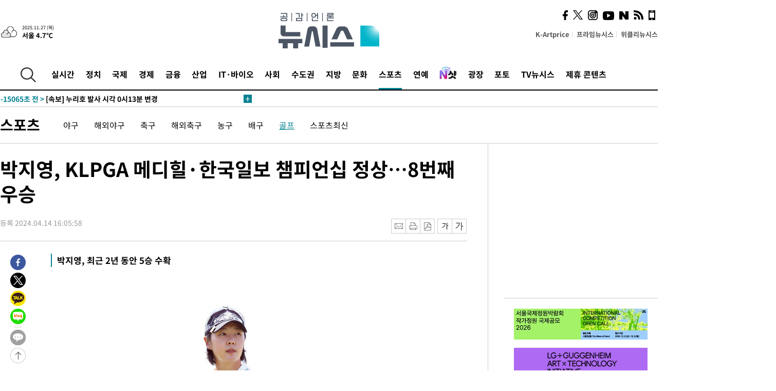

--- FILE ---
content_type: text/html; charset=UTF-8
request_url: https://www.newsis.com/view/NISX20240414_0002698731
body_size: 28080
content:
<!DOCTYPE html>
<html lang="ko" class="ko">
    <head itemscope>
        <title>박지영, KLPGA 메디힐·한국일보 챔피언십 정상…8번째 우승 :: 공감언론 뉴시스 :: </title>
        <meta charset="utf-8">
        <meta http-equiv="X-UA-Compatible" content="IE=edge">
		<meta name="viewport"  content="width=1280">
        
        <!-- base meta tags -->
        <meta name="robots" content="all, max-image-preview:large">
        <meta name="copyright" content="NEWSIS Inc."/>
        <meta name="referrer" content="strict-origin-when-cross-origin">
		<link rel="canonical" href="https://www.newsis.com/view/NISX20240414_0002698731">
        <link rel="alternate" media="only screen and (max-width: 640px)" href="https://mobile.newsis.com/view/NISX20240414_0002698731" />
        <link rel="amphtml" id="MetaAmp" href="https://mobile.newsis.com/view_amp.html?ar_id=NISX20240414_0002698731">
        
        <!-- OpenGraph -->
        <meta property="og:title" content="박지영, KLPGA 메디힐·한국일보 챔피언십 정상…8번째 우승" />
		<meta property="og:type" content="article" /> 
		<meta property="og:url" content="https://www.newsis.com/view/NISX20240414_0002698731" />
        <meta property="og:article:author" content="뉴시스" />
		<meta property="og:image" content="https://img1.newsis.com/2024/04/13/NISI20240413_0020304372_web.jpg" /> 
        <meta property="og:image:secure_url" content="https://img1.newsis.com/2024/04/13/NISI20240413_0020304372_web.jpg"/>
        <meta property="og:image:width" content="720"/>
        <meta property="og:image:height" content="463"/>
        <meta property="og:image:alt" content="13일 인천 클럽72 하늘코스에서 열린 메디힐·한국일보 챔피언십 3라운드에서 정윤지가 타구 방향을 확인하고 있다. (사진=KLPGT 제공) 2024.04.13."/>
        <meta property="og:description" content="[서울=뉴시스] 문성대 기자 = 박지영이 한국여자프로골프(KLGPA) 투어 메디힐·한국일보 챔피언십(총상금 10억원)에서 통산 8번째 우승을 거머쥐었다.박지영은 14일 인천 중구 클럽72 하늘코스(파72)에서 열린 대회 4라운드에서 보기 없이 버디 6개, 보기 1개를 쳐 5언더파 67타를 기록했다.최종합계 22언더파 266타를 친 박지영은 정윤지를 6타 차.." />
        <meta property="og:locale" content="ko_KR"/>
		<meta property="og:site_name" content="뉴시스" />
        <meta property="fb:app_id" content="2594811910601233" />
        
        <!-- Article -->
		<meta property="article:section" content="스포츠" />
		<meta property="article:section2" content="골프" />
		<meta property="article:published_time" content="2024-04-14T16:05:58+09:00" />
        <meta property="article:author" content="뉴시스"/>
        <meta property="article:publisher" content="뉴시스"/>
        
        <!-- dable -->
        <meta property="dable:item_id" content="NISX20240414_0002698731">
        
        <!--Twitter -->
        <meta name="twitter:card" content="summary_large_image"/>
        <meta name="twitter:site" content="@newsis"/>
        <meta name="twitter:title" content="박지영, KLPGA 메디힐·한국일보 챔피언십 정상…8번째 우승"/>
        <meta name="twitter:description" content="[서울=뉴시스] 문성대 기자 = 박지영이 한국여자프로골프(KLGPA) 투어 메디힐·한국일보 챔피언십(총상금 10억원)에서 통산 8번째 우승을 거머쥐었다.박지영은 14일 인천 중구 클럽72 하늘코스(파72)에서 열린 대회 4라운드에서 보기 없이 버디 6개, 보기 1개를 쳐 5언더파 67타를 기록했다.최종합계 22언더파 266타를 친 박지영은 정윤지를 6타 차.."/>
        <meta name="twitter:creator" content="@newsis"/>
        <meta name="twitter:image" content="https://img1.newsis.com/2024/04/13/NISI20240413_0020304372_web.jpg"/>
        <meta name="twitter:image:alt" content="13일 인천 클럽72 하늘코스에서 열린 메디힐·한국일보 챔피언십 3라운드에서 정윤지가 타구 방향을 확인하고 있다. (사진=KLPGT 제공) 2024.04.13."/>
        <meta name="twitter:url" content="https://www.newsis.com/view/NISX20240414_0002698731" />
        <meta name="twitter:domain" content="https://www.newsis.com"/>
        
        <!--Other (aicon, site) -->
		<meta property="aicon:item_id" content="NISX20240414_0002698731">
		<meta name="newsis_hidden1" content="1" />
		<meta name="newsis_hidden2" content="" />
		<meta name="newsis_hidden3" content="1" />
        <meta name="description" content="박지영, 최근 2년 동안 5승 수확" />
		<meta name="google-site-verification" content="icDz6oxWxwp9SSur9h4ISnZKbIi12T4RkAD2UtEI_cw" />
		<meta name="naver-site-verification" content="a41d14500de6ed44d227cd993106a7e8a1f2a081"/>
        <link rel="shortcut icon" href="https://img1.newsis.com/n_www/images/ci/2024/favicon.png" />
		<link rel="stylesheet" type="text/css" href="/assets/css/jquery-ui.css" />
		<link rel="stylesheet" href="https://img1.newsis.com/n_www/css/section.css?rnd=202502191712">
        <link rel="stylesheet" href="https://img1.newsis.com/n_www/css/font_noto.css?rnd=202411291106">
		<link rel="stylesheet" type="text/css" href="/assets/css/crop.css" />
        <link rel="stylesheet" type="text/css" href="https://img1.newsis.com/m_www/css/swiper-bundle.css" />
        <script src="https://img1.newsis.com/m_www/js/swiper-bundle.min.js?rnd=202205041528"></script>
        <script src="https://img1.newsis.com/n_www/js/jquery-3.6.0.min.js"></script>
        <script src="https://img1.newsis.com/n_www/js/slick.min.js"></script>
        <script src="https://img1.newsis.com/n_www/js/pubcommon.js?pd=202404221019"></script>
		<script src="/assets/js/kakao.story.min.js"></script>
		<script src="/assets/js/kakao.min.js"></script>
		<script src="/assets/js/jquery-ui.min.js"></script>
		<script src="/assets/js/js.js?pb=202411281639"></script>
		<script src="/assets/js/crop.js?pb=202109011315"></script>
		<script async src="https://securepubads.g.doubleclick.net/tag/js/gpt.js"></script>
		<script type="text/javascript" src="https://ads.mtgroup.kr/RealMedia/ads/adstream_jx.ads/newsis_pc/news@x96"></script>
		<script src="https://static.dable.io/dist/fetchMetaData.js"></script>
	<script>(function(w,d,s,l,i){w[l]=w[l]||[];w[l].push({'gtm.start': new Date().getTime(),event:'gtm.js'});var f=d.getElementsByTagName(s)[0],j=d.createElement(s),dl=l!='dataLayer'?'&l='+l:'';j.async=true;j.src='https://www.googletagmanager.com/gtm.js?id='+i+dl;f.parentNode.insertBefore(j,f);})(window,document,'script','dataLayer','GTM-NT5ZV8RD');</script>

<script type="application/ld+json">
{
	"@context": "https://schema.org",
	"@type": "NewsArticle",
	"headline": "박지영, KLPGA 메디힐·한국일보 챔피언십 정상…8번째 우승",
    "description": "박지영, 최근 2년 동안 5승 수확",
	"mainEntityOfPage": "https://www.newsis.com/view/NISX20240414_0002698731",
	"url": "https://www.newsis.com/view/NISX20240414_0002698731",
    "inLanguage": "kr",
	"datePublished": "2024-04-14T16:05:58+09:00",
	"image": [{"@context":"https://schema.org","@type":"ImageObject","position":"1", "url":"https://img1.newsis.com/2024/04/13/NISI20240413_0020304372_web.jpg","width":"720","height":"463","caption":"13일 인천 클럽72 하늘코스에서 열린 메디힐·한국일보 챔피언십 3라운드에서 정윤지가 타구 방향을 확인하고 있다. (사진=KLPGT 제공) 2024.04.13."}],
	"video": [], 
	"author": [{"@context":"https://schema.org","@type":"Person","name":"문성대"}],
	"publisher": {
		"@context": "https://schema.org",
		"@type": "NewsMediaOrganization",
		"url": "https://www.newsis.com/",
		"name": "뉴시스",
		"alternateName":  ["NEWSIS", "Newsis News Agency"],
		"logo": {"@context": "https://schema.org","@type": "ImageObject","url": "https://img1.newsis.com/n_www/images/ci/2024/newsis_logo.jpg","width": 500,"height": 500},
		"image": {"@context": "https://schema.org","@type": "ImageObject","url": "https://img1.newsis.com/n_www/images/ci/2024/logo2024.png","width": 196,"height": 70},
		"foundingDate": "2001-09-06",
		"address": {"@type": "PostalAddress", "postalCode": "04554", "addressRegion": "서울특별시", "addressLocality": "중구", "streetAddress": "퇴계로 173"},
		"telephone": "+82-2-721-7400",
		"sameAs": [
				"https://mobile.newsis.com",
				"https://newsstand.naver.com/?pcode=003&list=ct1",
				"https://www.youtube.com/@NewsisTV",
				"https://www.facebook.com/newsis.news",
				"https://twitter.com/newsis",
				"https://tv.naver.com/newsis",
				"https://play.google.com/store/apps/details?id=kr.co.softcast.newsis.activitys&hl=ko",
				"https://apps.apple.com/kr/app/id384045534"
		]
	},
	"copyrightHolder": {
		"@id": "https://www.newsis.com/"
	},
	"sourceOrganization": {
		"identifier": "https://www.newsis.com/"
	}
}
</script>

        <script>
            var view_flag	=	'1';
            
            function ch_src(index){
                var iframes = $('iframe.lazy_iframe');
                iframes.eq(index).attr('src', iframes.eq(index).attr('data-src'));
                iframes.eq(index).removeAttr('data-src');
            }
            function all_src(){
                var iframes = $('iframe.lazy_iframe');
                iframes.attr('data-src', function(index){
                    iframes.eq(index).attr('src', iframes.eq(index).attr('data-src'));
                    iframes.eq(index).removeAttr('data-src');
                });
            }
            function lazy_exec(){
                var iframes = $('iframe.lazy_iframe');
                iframes.attr('data-src', function(index) {
                    if(index <= 2){
                        setTimeout("ch_src("+index+")", 500 + ( index * 200 ) );
                    }else{
                        setTimeout("ch_src("+index+")", 500 * index);
                    }
                });
            }

            if(view_flag == '1'){
                window.googletag = window.googletag || {cmd: []};
                googletag.cmd.push(function() {
                    googletag.defineSlot('/23600383/newsis_300250', [300, 250], 'div-gpt-ad-1588815174692-0').addService(googletag.pubads());
                    googletag.pubads().enableSingleRequest();
                    googletag.enableServices();
                });

                $(document).ready(function(){
                    (function(d,a,b,l,e,_) {
                    d[b]=d[b]||function(){(d[b].q=d[b].q||[]).push(arguments)};e=a.createElement(l);
                    e.async=1;e.charset='utf-8';e.src='//static.dable.io/dist/plugin.min.js';
                    _=a.getElementsByTagName(l)[0];_.parentNode.insertBefore(e,_);
                    })(window,document,'dable','script');
                    dable('setService', 'newsis.com');
                
                    var agent = navigator.userAgent.toLowerCase();
                    if ( (navigator.appName == 'Netscape' && agent.indexOf('trident') != -1) || (agent.indexOf("msie") != -1)) {
                        // ie일 경우
                        $(window).on("load", function(){
                            setTimeout(lazy_exec, 1000);
                        });
                    }else{
                        // ie가 아닐 경우
                        all_src();
                    }
                });
            }
            
        </script>
        <script src="https://biz.news-feed.kr/js/common/dl.js"></script>
        <style>
            ::selection {
                background: #008191;
                color: #fff;
            }
            
            ::-moz-selection {
                background: #008191;
                color: #fff;
            }
        </style>
    </head>
    <!--[if IE 8 ]> <body id="newsis" class="ie8"> <![endif]-->
    <!--[if IE 9 ]> <body id="newsis" class="ie9"> <![endif]-->
    <!--[if !IE]>--><body id="newsis"><!--<![endif]-->
        <div id="wrap"><!-- start tag ~ h_inc_corner_world.php --> 
            <div class="skipNav">

            </div>
            <div id="header"><!-- header start tag ~ h_inc_sokbo.php --> 
                <div class="new_header_02">	<!-- header start tag ~ h_inc_sokbo.php --> 
                    <div class="inner">
                        <div class="logo">
                            <a href="/">
                                <img src="https://img1.newsis.com/n_www/images/ci/2024/logo2024.png" alt="">
                            </a>
                        </div>
                        <div class="weather">
                            <!-- 일단은 이미지를 사용 -->
		<div class="thum">
			<a href="https://www.weather.go.kr/" target="_blank"><img src="//image.newsis.com/new_www/homepage/wi_icon/dr_03.png" alt=""></a>
		</div>
		
		<div class="txt">
			<p class="date">2025.11.27 (목)</p>
			<a href="https://www.weather.go.kr/" target="_blank" ><p class="temp"><strong>서울 4.7℃</strong></p></a>
		</div>
							
                        </div>
                        <div class="topMenu">
                            <ul>
                                <li><a href="https://kartprice.net/" target="_blank" class="k_price">K-Artprice</a></li>
                                <li><a href="https://prime.newsis.com/" target="_blank">프라임뉴시스</a></li>
                                <li><a href="https://weekly.newsis.com/" target="_blank">위클리뉴시스</a></li>
                            </ul>
                        </div>
                        <div class="socialArea">
                            <ul>
                                <li><a href="https://www.facebook.com/newsis.news?sk=wall" target="_blank"><img src="https://img1.newsis.com/n_www/images/ico_face.png" alt="페이스북"></a></li>
                                <li><a href="https://twitter.com/newsis" target="_blank"><img src="https://img1.newsis.com/n_www/images/ico_twi2.png" alt="트위터"></a></li>
								<li><a href="https://www.instagram.com/new_s_is/" target="_blank"><img src="https://img1.newsis.com/n_www/images/ico_ins.png" alt="인스타그램"></a></li>
                                <li><a href="https://www.youtube.com/@NewsisTV" target="_blank"><img src="https://img1.newsis.com/n_www/images/ico_utu.png" alt="유튜브"></a></li>
                                <li><a href="https://media.naver.com/press/003" target="_blank"><img src="https://img1.newsis.com/n_www/images/ico_naver.png" alt="네이버"></a></li>
                                <li><a href="/RSS/" target="_blank"><img src="https://img1.newsis.com/n_www/images/ico_wifi.png" alt="RSS"></a></li>
                                <li><a href="https://mobile.newsis.com" target="_blank"><img src="https://img1.newsis.com/n_www/images/ico_phone.png" alt="모바일앱스토어"></a></li>
                            </ul>
                        </div>
                    </div>
<script>
var number = -1; 
var timeOut; 
var callFunction = adrolling();
var callFunction2 = adrand ();
var tempar;

function adrolling() { 
	//
}

function adrand() {
    //
}

if((getParam("cid") == "10800" || getParam("cid") == "14000") && getParam("scid")){
	var wholarr = { "10801": "서울", "10818": "세종", "10811": "부산", "10810" : "대구/경북", "10802" : "인천", "10809" : "광주/전남", "10807" : "대전/충남", "10814" : "울산", "10804" : "경기동부", "10803" : "경기남부", "10817" : "경기북부", "10805" : "강원", "10806" : "충북", "10808" : "전북", "10812" : "경남", "10813" : "제주" }; 
	if(wholarr[getParam("scid")] != undefined){
		$(".logo a").after('<span>' + wholarr[getParam("scid")] + '</span>');
	}
}

if(window.location.pathname.indexOf( '/msi' ) >= 0 ){
	$('.logo a').after('<a href="/msi"><strong id="logo_title" style="cursor: pointer; font-size: 29px; letter-spacing: -2.5px;" >빅데이터 MSI</strong></a>');
}


</script>
        <div class="nav">
            <div class="inner">
                <button>
                    <img src="https://img1.newsis.com/n_www/images/ico_search.png" alt="검색하기 버튼">
                </button>
                <ul class="gnb">
                    <li id="top_realnews"><a href="/realnews">실시간</a></li>
                    <li id="top_10300"><a href="/politic/?cid=10300">정치</a></li>
                    <li id="top_10100"><a href="/world/?cid=10100">국제</a></li>
                    <li id="top_10400"><a href="/economy/?cid=10400">경제</a></li>
                    <li id="top_15000"><a href="/money/?cid=15000">금융</a></li>
                    <li id="top_13000"><a href="/business/?cid=13000">산업</a></li>
                    <li id="top_13100"><a href="/health/?cid=13100">IT·바이오</a></li>
                    <li id="top_10200"><a href="/society/?cid=10200">사회</a></li>
                    <li id="top_14000"><a href="/metro/?cid=14000">수도권</a></li>
                    <li id="top_10800"><a href="/region/?cid=10800">지방</a></li>
                    <li id="top_10700"><a href="/culture/?cid=10700">문화</a></li>
                    <li id="top_10500" class="on" ><a href="/sports/?cid=10500">스포츠</a></li>
                    <li id="top_10600"><a href="/entertainment/?cid=10600">연예</a></li>
                    <li><a href="https://star.newsis.com" target="_blank"><img src="https://img1.newsis.com/n_www/images/nshot.png" alt="엔샷" style="margin-top:-5px; height:24px;"></a></li>
                    <li id="top_16000"><a href="/people/?cid=16000">광장</a></li>
                    <li id="top_photo"><a href="/photo/?cid=photo">포토</a></li>
                    <li id="top_19000"><a href="/video/?cid=19000">TV뉴시스</a></li>
                    <li id="top_alliance"><a href="/alliance">제휴 콘텐츠</a></li>
                </ul>
            </div>
        </div>
<script>
	
var getParam = function(key){
var _parammap = {};
	document.location.search.replace(/\??(?:([^=]+)=([^&]*)&?)/g, function () {
		function decode(s) {
			return decodeURIComponent(s.split("+").join(" "));
		}
		_parammap[decode(arguments[1])] = decode(arguments[2]);
	});
        return _parammap[key];
    };
var urlpath	 = $(location).attr('pathname');
var page_up_catg = getParam("cid");
var page_catg 	= getParam("scid");
if(!page_up_catg){
	page_up_catg	=	(window.location.pathname).replace(/\//g,"");
}
if(getParam("cid") != ''){
	$("#top_" + page_up_catg).addClass("on");
}

</script>
		
		
		<div class="quickArea">
			<div class="inner">
				<!-- 속보 뉴스의 갯수는 임의로 보여주기식의 5개 적용.  -->
				<div class="quickNews">
					<ul class="newsList">
						<li id="pushdate_id_0" pushdate = "20251127030209"><a href="/view/NISX20251127_0003418613"><span id="sokbo_span_0"></span> [속보]홍콩 아파트 대형화재 사망자 36명…279명 실종</a></li>
						<li id="pushdate_id_1" pushdate = "20251127013221"><a href="/view/NISX20251127_0003418597"><span id="sokbo_span_1"></span> [속보] 누리호 추적운용 종료</a></li>
						<li id="pushdate_id_2" pushdate = "20251127012648"><a href="/view/NISX20251127_0003418594"><span id="sokbo_span_2"></span> [속보] 누리호, 차세대중형위성 3호 분리 확인</a></li>
						<li id="pushdate_id_3" pushdate = "20251127004822"><a href="/view/NISX20251127_0003418588"><span id="sokbo_span_3"></span> [속보] 누리호 발사 시각 0시13분 변경</a></li>
					</ul>
					<a href="/people/sokbo/?cid=16000" class="btnMore"><img src="https://img1.newsis.com/n_www/images/ci/2024/btn_more01.png" alt="속보뉴스 더보기"></a>
				</div>
				<a href="/journalism" class="btnChannel" style="display:none;">
					<img src="https://img1.newsis.com/n_www/images/btn_channel.png" alt="기자채널 바로가기">
				</a>
			</div>
		</div>
	</div><!-- h_inc_header_ad.php .w_header_02 end tag--> 
</div><!-- h_inc_header_ad.php #header end tag--> 



<script>
var timeCheck;
sokobo_list();
function sokobo_list(){
	var sokbolist_cnt = '4';
	var time_flag, time_split;
	
	var time_red_flag 	=	0; 
	var time			=	$('.newsList li').eq(0).attr('pushdate');
	
		
		for(var so_i = 0; so_i < sokbolist_cnt; so_i ++){
			var time_red_flag =	0;
			var time = $("#pushdate_id_"+so_i).attr('pushdate');
			
				$("#sokbo_span_"+so_i).html(transferTime(time) + " &gt;");
				
				time_flag = transferTime(time);
				time_split = time_flag.split("분");  
					
				if (transferTime(time).indexOf('분 전') != -1) {
					if(time_split[0] <= 5){		//10수정
						time_red_flag	=	1;
					}
				}else if (transferTime(time).indexOf('초 전') != -1) {
					time_red_flag	=1;
				}
				if(time_red_flag == 1){
					$("#sokbo_span_"+so_i).html('<strong>' + transferTime(time) + " &gt;" + '</strong>');
				
				}else{
					$("#sokbo_span_"+so_i).html(transferTime(time) + " &gt;");
				}
		}
	timeCheck = setTimeout ( sokobo_list , 20000 );
}
</script>	<!-- 돋보기 - 검색 영역 -->
	<div class="gnbSearch">
		<div class="inner">
			<div class="searchBox_w">
				<form name="search_form_main" id="search_form_main" method="post">
					<input type="text" placeholder="검색어를 입력하세요." id="search_inputbox" name="search_val" onkeypress="enterkey('main')">
					<!-- <button type="button" class="btn"><img src="//image.newsis.com/n_www/images/arrow_down.png" alt="검색리스트 보기"></button> -->
					<button type="button" class="btnSearch" onclick="search(event, 'main');"><img src="https://img1.newsis.com/n_www/images/btn_search.png" alt="검색하기"></button>
				</form>
			</div>
		</div>
	</div>
	<!-- 돋보기 - 검색 영역 -->
	
	<div class="fixHeader">
		<div class="inner">
			<div class="fixLogo"><!--/n_www/images/logo2.png-->
				<a href="/"><img src="https://img1.newsis.com/n_www/images/ci/2024/logo2024_2.png" alt="newsis"></a>
			</div>
			<ul class="socialArea2">
				<li><a href="https://www.facebook.com/newsis.news?sk=wall" target="_blank"><img src="https://img1.newsis.com/n_www/images/ico_face.png" alt="페이스북"></a></li>
				<li><a href="https://twitter.com/newsis" target="_blank"><img src="https://img1.newsis.com/n_www/images/ico_twi2.png" alt="트위터"></a></li>
				<li><a href="https://www.youtube.com/@NewsisTV" target="_blank"><img src="https://img1.newsis.com/n_www/images/ico_utu.png" alt="유튜브"></a></li>
			</ul>
			<form name="search_form" id="search_form" method="post">
				<div class="searchBox_s">
					<input type="text" placeholder="뉴스검색" name="search_val" onkeypress="enterkey()">
					<button type="button" class="btn"><img src="https://img1.newsis.com/n_www/images/arrow_down.png" alt="검색리스트 보기"  style="display:none;"></button>
					<button type="button" class="btnSearch" onclick="search(event);"><img src="https://img1.newsis.com/n_www/images/ico_search2.png" alt="검색하기"></button>
				</div>
			</form>
		</div>
	</div>
<script>
function enterkey(args){ 
	if (window.event.keyCode == 13) {
		if(args){
			search(event,args);
		}else{
			search(event);
		}
	}
}
</script>
<div id="container" class="subView">
	
	<div class="subMenu 10500">
		<div class="inner">
		
			<p class="tit"><a href="/sports/?cid=10500">스포츠</a></p>
			<ul>
				<li ><a href="/sports/list?cid=10500&scid=10502">야구</a></li>				<li ><a href="/sports/list?cid=10500&scid=10522">해외야구</a></li>				<li ><a href="/sports/list?cid=10500&scid=10503">축구</a></li>				<li ><a href="/sports/list?cid=10500&scid=10523">해외축구</a></li>				<li ><a href="/sports/list?cid=10500&scid=10505">농구</a></li>				<li ><a href="/sports/list?cid=10500&scid=10506">배구</a></li>				<li class="on"><a href="/sports/list?cid=10500&scid=10504">골프</a></li>				<li ><a href="/sports/list?cid=10500&scid=10501">스포츠최신</a></li>			</ul>
		</div>
	</div>
<!-- 광고 배너 - 좌측 20220923 -->
<div style="position:absolute; top: 584px; left:48%; margin-left:-792px; width:120px; height:600px;">
	<script src='https://assets.cueknow.co.kr/script/phantomad.min.js#0HWQ' defer></script>
    <script>new HawkSave({scriptCode:"943631"});</script>
</div>
<!-- 광고 배너 - 우측 -->
<div style="position:absolute; top:584px; left:49%; margin-left:723px; width:120px; height:600px;">
	<!--<iframe class="lazy_iframe" src="" data-src="/view/ad/proc_iframe_wing_r.html?pub_dt=202502211001" scrolling="no" frameborder="0" marginheight="0" marginwidth="0"  width="160" height="600"></iframe>-->
    <iframe class="lazy_iframe" width=160 height=600 noresize scrolling=no frameborder=0 marginheight=0 marginwidth=0 src="https://ads.mtgroup.kr/RealMedia/ads/adstream_sx.ads/newsis_pc/news@x02"></iframe>
    <script>new HawkSave({scriptCode:"943632"});</script>
</div>
<div style="position:absolute; top:1190px; left:49%; margin-left:723px; width:120px; height:600px;">
	<iframe class="lazy_iframe" src="" data-src="/view/ad/proc_iframe_wing_r2.html" scrolling="no" frameborder="0" marginheight="0" marginwidth="0"  width="160" height="600"></iframe>
</div>				
                <div id="content">

                    <div class="articleView">
						<div class="view" itemprop="articleBody">
							<div class="top">
								<h1 class="tit title_area">박지영, KLPGA 메디힐·한국일보 챔피언십 정상…8번째 우승</h1>
							</div>
							<div class="infoLine">
								<div class="left">
									<p class="txt"><span>등록 2024.04.14 16:05:58</span></p>
								</div>
								
								<div class="right">
									<div class="infoBox" style="margin-left:15px;">
										<ul>
											<li><a href="#"><img src="https://img1.newsis.com/n_www/images/icon_email.png" alt="이메일 보내기" onclick="output('email','article');"></a></li>
											<li><a href="#"><img src="https://img1.newsis.com/n_www/images/icon_print.png" alt="프린터" onclick="output('print','article');"></a></li>
											<li><a href="#"><img src="https://img1.newsis.com/n_www/images/icon_pdf.png" alt="PDF" onclick="output('pdf','article');"></a></li>  <!--onclick="downloadPdf();"-->
											<li style="margin-left:5px;"><button type="button" class="f_size_s fontbtn" id="btn_view_fontsmall" onclick="fn_view_font('m');"><span>작게</span></button></li>
											<li><button type="button" class="f_size_b fontbtn" id="btn_view_fontbig" onclick="fn_view_font('p');"><span>크게</span></button></li>
										</ul>
										<!-- float 해제 -->
										<div class="cboth"></div>
									</div>
		
									<!-- float 해제 -->
									<div class="cboth"></div>
								</div>
								
							</div>
							
							<div class="viewer">
								<article>
					<div class="summury">
<h2>박지영, 최근 2년 동안 5승 수확</h2>							
					</div>
		
							<div id="view_ad"></div>
<div class="thumCont" align="justify"><div id="textBody"><div class="article_photo thum center" id="imgartitable_NISI20240413_0020304372"><tbody><tr><td class="img"><img src="https://img1.newsis.com/2024/04/13/NISI20240413_0020304372_web.jpg?rnd=20240413183918" alt="[서울=뉴시스] 최동준 기자 = 13일 인천 클럽72 하늘코스에서 열린 메디힐·한국일보 챔피언십 3라운드에서 정윤지가 타구 방향을 확인하고 있다. (사진=KLPGT 제공) 2024.04.13. photo@newsis.com" style="float:; margin:0 auto;display:block;" check_caption="Y" mode_we="edit" arti_id="NISI20240413_0020304372" /></td></tr><tr><p class="desc" id="caption_NISI20240413_0020304372"><p class="photojournal">[서울=뉴시스] 최동준 기자 = 13일 인천 클럽72 하늘코스에서 열린 메디힐·한국일보 챔피언십 3라운드에서 정윤지가 타구 방향을 확인하고 있다. (사진=KLPGT 제공) 2024.04.13. <a href="/cdn-cgi/l/email-protection" class="__cf_email__" data-cfemail="6111090e150e210f04161208124f020e0c">[email&#160;protected]</a></td></tr></tbody></div></div></div><br />
[서울=뉴시스] 문성대 기자 = 박지영이 한국여자프로골프(KLGPA) 투어 메디힐·한국일보 챔피언십(총상금 10억원)에서 통산 8번째 우승을 거머쥐었다.<br />
<br />
박지영은 14일 인천 중구 클럽72 하늘코스(파72)에서 열린 대회 4라운드에서 보기 없이 버디 6개, 보기 1개를 쳐 5언더파 67타를 기록했다.<br />
<br />
최종합계 22언더파 266타를 친 박지영은 정윤지를 6타 차로 따돌리고 정상에 올랐다.<br />
<br />
2022년 이 대회 우승자인 박지영은 2년 만에 정상 탈환에 성공했다. 통산 8번째 우승이다. 박지영은 최근 2년 동안 5승을 쓸어담는 저력을 보여줬다.<br />
<br />
마지막 날 1타를 줄이는데 그친 정윤지는 최종합계 16언더파 272타를 기록해 2위로 대회를 마무리했다.<br />
<br />
박현경과 조아현은 12언더파 276타를 쳐 공동 3위에 이름을 올렸다.<br />
<br />
한편 '오구 플레이'로 징계를 받고 돌아온 윤이나는 10언더파 278타를 기록해 공동 11위에 자리했다.<br />
<br />
<br />
◎공감언론 뉴시스 <a href="/cdn-cgi/l/email-protection" class="__cf_email__" data-cfemail="86f5e2ebf3e8c6e8e3f1f5eff5a8e5e9eb">[email&#160;protected]</a>	
<script data-cfasync="false" src="/cdn-cgi/scripts/5c5dd728/cloudflare-static/email-decode.min.js"></script><script>
	$('iframe').addClass("frameCenter");
	
	function output(type,ob){
		var windoption = "width=760,height=700,left=300,top=100,resizable=no,scrollbars = yes";
        if ( type == 'print' ) {
            windoption = "width=860,height=700,left=300,top=100,resizable=no,scrollbars = yes";
        }
		if(type == "email"){

		}
		if(ob == "article"){
			if(type =="pdf"){
				//alert('pdf 서비스 점검 중입니다.');
				//return false;

				location.href="/pdf?id=NISX20240414_0002698731"+ '&type='+ob+'&title='+encodeURI($('.title_area').text());
			}else{
				window.open('/common/?id=NISX20240414_0002698731&method='+type + '&type='+ob,'', windoption);
			}

		}else if(ob == "photo"){
			var thopho_id = $("#hid_foc").val();
			if(type =="pdf"){

			//alert('pdf 서비스 점검 중입니다.');
			//return false;

				location.href="/pdf?id="+ thopho_id + '&type='+ob+'&title='+encodeURI($('.title_area').text());
			}else{
				window.open('/common/?id='+ thopho_id +'&method='+type+'&type='+ob,'',windoption);
			}
		}
	}
</script>					
								</article>
								<div class="viewerBottom">
									<p class="copyright">Copyright © NEWSIS.COM, 무단 전재 및 재배포 금지</p>
<div id="shuffle" style="margin-top:10px; margin-bottom:10px;">	
	<ul>
		<li style="height:25px;">
			<iframe width="100%" height="25" src="https://www.adflow.kr/ad/tq9pe5ZZ7rmY6crtLMaS" allowTransparency = "true" marginwidth="0" marginheight="0" hspace="0" vspace="0" frameborder="0" scrolling="no" ></iframe>
		</li>
		<li style="height:25px;">
			<iframe width="100%" height="25" src="https://www.adflow.kr/ad/CecqOFD7xGxzboqXoMUr" allowTransparency = "true" marginwidth="0" marginheight="0" hspace="0" vspace="0" frameborder="0" scrolling="no" ></iframe>
		</li>
		<li style="height:25px;">
			<iframe width="100%" height="25" src="https://www.adflow.kr/ad/vapoMFWf9yXpqukbLxjc" allowTransparency = "true" marginwidth="0" marginheight="0" hspace="0" vspace="0" frameborder="0" scrolling="no" ></iframe>
		</li>
		<li style="height:25px;">
			<iframe width="100%" height="25" src="https://www.adflow.kr/ad/UkS4t03DfvUgLuYDK5af" allowTransparency = "true" marginwidth="0" marginheight="0" hspace="0" vspace="0" frameborder="0" scrolling="no" ></iframe>
		</li>
        <li style="height:25px;">
            <iframe width="100%" height="25" src="https://img.z-pro.co.kr/ad/ad3.html" allowtransparency="true" marginwidth="0" marginheight="0" hspace="0" vspace="0" frameborder="0" scrolling="no"></iframe>
        </li>
        <li style="height:25px;">
            <iframe width="100%" height="25" src="https://mt.unse4u.com/ad/20250624_05.html" allowtransparency="true" marginwidth="0" marginheight="0" hspace="0" vspace="0" frameborder="0" scrolling="no"></iframe>
        </li>
	</ul>
</div>
<script>
	var uls = document.querySelectorAll('#shuffle > ul');
	for (var j = 0; j < uls.length; j++) {
	  var ul = uls.item(j);
	  for (var i = ul.children.length; i >= 0; i--) {
		ul.appendChild(ul.children[Math.random() * i | 0]);
	  }
	}
</script>								
                            </div>
                        </div>
						
					</div>
	
<!-- 엥커 -->
<script>
var page_up_catg 	= 	'';
var page_catg		=	'';
var page_bugo		=	'0';
</script>
<!-- <script> (function(){adtive_targetpush_ad.start('0V444448','OPLLLLLF')}(document)) </script> -->

<script>
    var gisa_id         =   'NISX20240414_0002698731';
    
    function fn_url_make(){
        let s_url       =   '';
        s_url           =   window.location.protocol + '//' + window.location.host + '/view/' + gisa_id + '?kakao_from=mainnews';
        
        fn_url_copy(s_url);
    }
    
    function fnsize2(str){
            var strLen = str.length;
            var cnt = 0;
            var oneChar = "";
           
            for(var ii=0;ii<strLen;ii++){
                   oneChar = str.charAt(ii);
                   if(escape(oneChar).length > 4) {
                           cnt += 2;
                   } else {
                           cnt++;
                   }
            }
            return cnt;
    };
    function ad_body_setting(){
        let dan_pos     =   [2, 3, 4];
        let less_char   =   50;
        let less_pos    =   0;
        let less_str    =   '';
        let ads_str     =   [
'<br><iframe class="lazy_iframe" src="/view/ad/proc_view_body1.html" scrolling="no" frameborder="0" marginheight="0" marginwidth="0" width="730" height="278"></iframe><br>','<br><iframe class="other_iframe" src="/view/ad/proc_view_body2.html" scrolling="no" frameborder="0" marginheight="0" marginwidth="0" width="730" height="250" loading="lazy"></iframe><br>','<br><iframe class="other_iframe" src="/view/ad/proc_view_body3.html" scrolling="no" frameborder="0" marginheight="0" marginwidth="0" width="730" height="250" loading="lazy"></iframe><br>'        ];
        let ads_set     =   [];
        let s_j_cnt     =   0;
        let split_str   =   '<br>\n<br>\n';
        let f_str       =   '<br>\n';
        var replace_div =   /<div[^>]*>(.*?)<\/div>|<\/div>/gis;

        
        let s_obj       =   $('div.viewer > article');
        let s_length    =   $('div.viewer > article').length;
        
        for(var i = 0 ; i < s_length ; i++){
            let s_html          =   s_obj.eq(i).html().replace(replace_div, '').trim();
            let s_br            =   s_html.split(split_str);
            
            let f_pos           =   0;
            if(s_html.substr(0, split_str.length) == split_str){
                f_pos               =   2;
            }else{
                if(s_html.substr(0, f_str.length) == f_str){
                    f_pos           =   1;
                }
            }
            let m_index         =   -1;
            let m_str           =   '';
            let dd_pos          =   dan_pos[s_j_cnt];
            while ( ads_set.length < ads_str.length ) {
                if( s_j_cnt == less_pos && less_str.length == 0 ) {
                    if(f_pos > 1){
                        less_str        =   s_br[1];
                    }else{
                        less_str        =   s_br[0];
                    }
                    less_str        =   less_str.replace(/ /g, '');
                    less_str        =   less_str.replace(f_str, '');
                    if(fnsize2(less_str) < (less_char * 2) && dd_pos == 1){
                        dd_pos++;
                    }
                }
                m_index             =   f_pos + (dd_pos * 2) - 1;
                let ss_obj          =   s_obj.eq(i).children('br').eq(m_index);
                if( ss_obj != undefined ){
                    if( ss_obj.length > 0){
                        ads_set.push(ss_obj);
                        s_j_cnt     =   s_j_cnt + 1;
                        dd_pos      +=  dan_pos[s_j_cnt];
                        //console.log('set : ' + s_j_cnt.toString() + ',' + m_index.toString() );
                    }else{
                        break;
                    }
                }else{
                    break;
                }
            }
        }
        
        if( ads_set.length > 0){
            for(let j = 0 ; j < ads_set.length ; j++){
                m_str           =   ads_str[j];
                ads_set[j].after(m_str);
            }
        }else{
            if(s_obj.children('br').length > 1){
                s_obj.children('br').eq(1).after(ads_str[0]);
            }else{
                if(gisa_id.substr(0, 4) == 'NISI'){ 
                    s_obj.append('<br>'+ads_str[0]);
                }
            }
        }
    }
    document.addEventListener("DOMContentLoaded", function(){
        ad_body_setting();
    });
    
</script>
<script type="text/javascript" src="https://ads.mtgroup.kr/RealMedia/ads/adstream_jx.ads/newsis_pc/news@Position3"></script>


<div class="viewBottom">
	<div style="margin-bottom: 15px;">
		<a href="https://kartprice.net" target="_blank">
			<img src="https://img1.newsis.com/h_www/common/20210818_view_banner_kartprice.jpg" alt="">
		</a>
	</div>
    
	<div style="margin-bottom: 15px;">
		<a href="https://v.daum.net/channel/21/home" target="_blank">
			<img src="https://img1.newsis.com/n_www/images/ci/2024/kakao_banner_view_909px.jpg" style="border:0;" alt="다음 구독베너">
		</a>
		<div class="cboth"></div>
	</div>
	
	<div style="margin-bottom: 15px;">
		<a href="https://media.naver.com/channel/promotion.nhn?oid=003" target="_blank">
			<img src="https://img1.newsis.com/h_www/common/20210818_view_banner_naver.jpg" style="border:0;" alt="네이버 구독베너">
		</a>
		<div class="cboth"></div>
	</div>	<div class="botBox1">
		<!-- Begin Dable 바이라인_그리드 / For inquiries, visit http://dable.io -->
		<div id="dablewidget_x7yzrGl6" data-widget_id="x7yzrGl6">
		<script>
		(function(d,a,b,l,e,_) {
		if(d[b]&&d[b].q)return;d[b]=function(){(d[b].q=d[b].q||[]).push(arguments)};e=a.createElement(l);
		e.async=1;e.charset='utf-8';e.src='//static.dable.io/dist/plugin.min.js';
		_=a.getElementsByTagName(l)[0];_.parentNode.insertBefore(e,_);
		})(window,document,'dable','script');
		dable('setService', 'newsis.com');
		dable('sendLogOnce');
		dable('renderWidget', 'dablewidget_x7yzrGl6');
		</script>
		</div>
		<!-- End 바이라인_그리드 / For inquiries, visit http://dable.io -->
	</div>
    <iframe class="lazy_iframe" src="" data-src="/view/ad/proc_iframe_info.html" scrolling="no" frameborder="0" marginheight="0" marginwidth="0"  width="909"  height="246"></iframe>
<div class="botBox1">	
	<iframe class="lazy_iframe" src="" data-src="/view/ad/proc_iframe_money.html" scrolling="no" frameborder="0" marginheight="0" marginwidth="0"  width="909" height="212"></iframe>			
</div><div class="botBox1 twinBox">
	<div class="box909 flex">
<div class="box1">
	<p class="tit">많이 본 사진</p>
	<div class="viewPhoto-for">
		<div>
			<a href="/view/NISI20251126_0021075719">
				<img src="https://img1.newsis.com/2025/11/26/NISI20251126_0021075719_web.jpg?rnd=20251126124756" alt="" loading="lazy">
			</a>
		</div>
		<div>
			<a href="/view/NISI20251126_0021075333">
				<img src="https://img1.newsis.com/2025/11/26/NISI20251126_0021075333_web.jpg?rnd=20251126090835" alt="" loading="lazy">
			</a>
		</div>
		<div>
			<a href="/view/NISI20251126_0021075692">
				<img src="https://img1.newsis.com/2025/11/26/NISI20251126_0021075692_web.jpg?rnd=20251126113233" alt="" loading="lazy">
			</a>
		</div>
		<div>
			<a href="/view/NISI20251126_0021075406">
				<img src="https://img1.newsis.com/2025/11/26/NISI20251126_0021075406_web.jpg?rnd=20251126095801" alt="" loading="lazy">
			</a>
		</div>
		<div>
			<a href="/view/NISI20251126_0021075314">
				<img src="https://img1.newsis.com/2025/11/26/NISI20251126_0021075314_web.jpg?rnd=20251126090500" alt="" loading="lazy">
			</a>
		</div>
	</div>
	<div class="viewPhoto-nav">
		<div><a href="/view/NISI20251126_0021075719">누리호 발사 D-1</a></div>
		<div><a href="/view/NISI20251126_0021075333">발제하는 김민표 두산로보틱스 대표</a></div>
		<div><a href="/view/NISI20251126_0021075692">정부, 이순재에 금관문화훈장 추서</a></div>
		<div><a href="/view/NISI20251126_0021075406">4차 발사 앞둔 누리호</a></div>
		<div><a href="/view/NISI20251126_0021075314">김지윤 MIT 정치학 박사, 제1회 뉴시스 금융 아카데미 강연</a></div>
	</div>
</div>
        <div class="box2">
                            <!-- 포토연예 -->
                            <div class="entBox mb20">
                                <p class="tit"><a href="https://star.newsis.com" target="_blank"><img src="//img1.newsis.com/n_www/images/nshot.png" alt="N샷"></a></p>
                                <div class="entBig-for">

                                    <div>
                                        <a href="https://star.newsis.com/pic/N20251124_0000000944" target="_blank">
                                            <img src="https://img1.newsis.com/2025/11/24/NISI20251124_0021073484_web.jpg?rnd=20251124162510" alt="" loading="lazy">
                                            <p class="tit">트리플에스 유닛 미소녀즈 썬</p>
                                        </a>
                                    </div>
                                    <div>
                                        <a href="https://star.newsis.com/pic/N20251124_0000000943" target="_blank">
                                            <img src="https://img1.newsis.com/2025/11/24/NISI20251124_0021073507_web.jpg?rnd=20251124162432" alt="" loading="lazy">
                                            <p class="tit">트리플에스 미소녀즈 제니스</p>
                                        </a>
                                    </div>
                                    <div>
                                        <a href="https://star.newsis.com/pic/N20251124_0000000946" target="_blank">
                                            <img src="https://img1.newsis.com/2025/11/24/NISI20251124_0021073494_web.jpg?rnd=20251124162822" alt="" loading="lazy">
                                            <p class="tit">트리플에스 유닛 미소녀즈 넵튠</p>
                                        </a>
                                    </div>
                                    <div>
                                        <a href="https://star.newsis.com/pic/N20251124_0000000945" target="_blank">
                                            <img src="https://img1.newsis.com/2025/11/24/NISI20251124_0021073512_web.jpg?rnd=20251124162752" alt="" loading="lazy">
                                            <p class="tit">트리플에스 유닛 미소녀즈 문</p>
                                        </a>
                                    </div>
                                    <div>
                                        <a href="https://star.newsis.com/pic/N20251121_0000000942" target="_blank">
                                            <img src="https://img1.newsis.com/2025/11/19/NISI20251119_0021067178_web.jpg?rnd=20251121085735" alt="" loading="lazy">
                                            <p class="tit">손예진, 단발병 유발자</p>
                                        </a>
                                    </div>
                                    <div>
                                        <a href="https://star.newsis.com/pic/N20251121_0000000941" target="_blank">
                                            <img src="https://img1.newsis.com/2025/11/19/NISI20251119_0021067153_web.jpg?rnd=20251121085656" alt="" loading="lazy">
                                            <p class="tit">융프로디테 임윤아</p>
                                        </a>
                                    </div>
                                </div>
                                <div class="entSmall-nav">
<div><a href="https://star.newsis.com/pic/N20251124_0000000944" target='_blank'><img src="https://img1.newsis.com/2025/11/24/NISI20251124_0021073484_web.jpg?rnd=20251124162510" alt=""></a></div>
<div><a href="https://star.newsis.com/pic/N20251124_0000000943" target='_blank'><img src="https://img1.newsis.com/2025/11/24/NISI20251124_0021073507_web.jpg?rnd=20251124162432" alt=""></a></div>
<div><a href="https://star.newsis.com/pic/N20251124_0000000946" target='_blank'><img src="https://img1.newsis.com/2025/11/24/NISI20251124_0021073494_web.jpg?rnd=20251124162822" alt=""></a></div>
<div><a href="https://star.newsis.com/pic/N20251124_0000000945" target='_blank'><img src="https://img1.newsis.com/2025/11/24/NISI20251124_0021073512_web.jpg?rnd=20251124162752" alt=""></a></div>
<div><a href="https://star.newsis.com/pic/N20251121_0000000942" target='_blank'><img src="https://img1.newsis.com/2025/11/19/NISI20251119_0021067178_web.jpg?rnd=20251121085735" alt=""></a></div>
<div><a href="https://star.newsis.com/pic/N20251121_0000000941" target='_blank'><img src="https://img1.newsis.com/2025/11/19/NISI20251119_0021067153_web.jpg?rnd=20251121085656" alt=""></a></div>                                </div>
                            </div>
        </div>
        <script>
            $('div.box2 p.tit').css('margin-bottom', '5px');
            $('div.box2 p.tit img').css('height', '24px');
        </script>
<div class="box3">
	<p class="tit">뉴시스Pic</p>
	<div class="popularG pic">
		<div>
			<div class="thumCont">
				<a href="/view/NISX20251126_0003418081">
					<img src="https://img1.newsis.com/2025/11/26/NISI20251126_0021076063_web.jpg?rnd=20251126151755" alt="" loading="lazy">
				</a>
			</div>
			<div class="txtCont">
				<p class="txt">
					<a href="/view/NISX20251126_0003418081">김민석 총리 5·18민주묘지 참배… &quot;광주의 빛 이어 국민의 삶과 주권 꽃 피울 것&quot; </a>
				</p>
			</div>
		</div>
		<div>
			<div class="thumCont">
				<a href="/view/NISX20251126_0003418023">
					<img src="https://img1.newsis.com/2025/11/26/NISI20251126_0021075745_web.jpg?rnd=20251126121133" alt="" loading="lazy">
				</a>
			</div>
			<div class="txtCont">
				<p class="txt">
					<a href="/view/NISX20251126_0003418023">조국 만난 정청래 &quot;조국혁신당 의원 부정적 인터뷰 유감&quot; </a>
				</p>
			</div>
		</div>
		<div>
			<div class="thumCont">
				<a href="/view/NISX20251126_0003417939">
					<img src="https://img1.newsis.com/2025/11/26/NISI20251126_0021075603_web.jpg?rnd=20251126111353" alt="" loading="lazy">
				</a>
			</div>
			<div class="txtCont">
				<p class="txt">
					<a href="/view/NISX20251126_0003417939">장동혁 &quot;자유와 번영의 대한민국, 이승만 대통령의 혜안 위에 세워진 것&quot;  </a>
				</p>
			</div>
		</div>
		<div>
			<div class="thumCont">
				<a href="/view/NISX20251126_0003417892">
					<img src="https://img1.newsis.com/2025/11/26/NISI20251126_0021075965_web.jpg?rnd=20251126142129" alt="" loading="lazy">
				</a>
			</div>
			<div class="txtCont">
				<p class="txt">
					<a href="/view/NISX20251126_0003417892">화려한 크리스마스 트리와 함께 </a>
				</p>
			</div>
		</div>
	</div>
	<div class="graphTop">
		<div class="txtCont">
			<p class="tit">그래픽뉴스</p>
			<p class="txt"><a href="/photo/graview/?id=NISI20251125_0002001731&cid=photo"> 현대차·기아 중국 공장 매각 현황</a></p>  
		</div>
		<div class="thumCont">
			<a href="/photo/graview/?id=NISI20251125_0002001731&cid=photo">
				<img src="https://img1.newsis.com/2025/11/25/NISI20251125_0002001731_web.jpg?rnd=20251125155804" alt="그래픽뉴스">
			</a>
		</div>
	</div>
</div>

<script>
	$(window).on( "load", function() {
		Master.imgCropEvt('.popularG','img.cropcls12','300','196');
	});
</script>	</div>
</div>
<div class="botBox1">
    <iframe class="lazy_iframe" src="" data-src="https://ads.mtgroup.kr/RealMedia/ads/adstream_sx.ads/newsis_pc/news@x23" width="909" height="250" noresize scrolling="no" frameborder="0" marginheight="0" marginwidth="0"></iframe>
</div><div class="botBox2 twinBox">
	<div class="box640">
		<p class="tit">이시간 <span>핫뉴스</span></p>
		<div class="hotNews">
			<div class="viewHot-for">
				<div>
					<a href="/view/NISX20251125_0003416738"><img src="https://img1.newsis.com/2025/11/25/NISI20251125_0002002460_web.jpg" alt="" loading="lazy"></a>
				</div>
				<div>
					<a href="/view/NISX20251126_0003418188"><img src="https://img1.newsis.com/2025/11/26/NISI20251126_0002003456_web.jpg" alt="" loading="lazy"></a>
				</div>
				<div>
					<a href="/view/NISX20251126_0003418234"><img src="https://img1.newsis.com/2024/12/27/NISI20241227_0020642523_web.jpg" alt="" loading="lazy"></a>
				</div>
				<div>
					<a href="/view/NISX20251126_0003418300"><img src="https://img1.newsis.com/2025/11/26/NISI20251126_0002003546_web.jpg" alt="" loading="lazy"></a>
				</div>
				<div>
					<a href="/view/NISX20251126_0003417734"><img src="https://img1.newsis.com/2025/11/26/NISI20251126_0002003169_web.jpg" alt="" loading="lazy"></a>
				</div>
			</div>
			<div class="viewHot-nav">
				<div><a href="/view/NISX20251125_0003416738">이지혜, 인중축소 수술 후 달라진 얼굴</a></div>
				<div><a href="/view/NISX20251126_0003418188">'이혼' 클라라, SNS에 의미심장 글</a></div>
				<div><a href="/view/NISX20251126_0003418234">&quot;이이경과 1년반 연락…야한 대화 무서웠다&quot;</a></div>
				<div><a href="/view/NISX20251126_0003418300">'한·일 역사왜곡 발언' 알베르토 사과 &quot;경솔했다&quot;</a></div>
				<div><a href="/view/NISX20251126_0003417734">박소현 &quot;건망증…같은 사람과 소개팅 2번&quot;</a></div>			</div>
		</div>
	</div>
	<div class="box250">
		<iframe class="lazy_iframe" src="" data-src="/view/ad/proc_iframe_hotnews.html" scrolling="no" frameborder="0" marginheight="0" marginwidth="0" width="250" height="250"></iframe>
	</div>
</div>
<div class="botBox1">
    <iframe class="lazy_iframe" src="" data-src="https://ads.mtgroup.kr/RealMedia/ads/adstream_sx.ads/newsis_pc/news@x24" width="909" height="250" noresize scrolling="no" frameborder="0" marginheight="0" marginwidth="0"></iframe>
</div>    <div class="botBox3 twinBox">
	<div class="box640">
		<div class="todayhead">
			<div class="boxStyle13">
				<div class="thumCont">
					<a href="/view/NISX20251127_0003418601"><img src="https://img1.newsis.com/h_www/searea/2025/11/27/NISX20251127_0003418601_20251127_031504_18813.jpg" alt="" loading="lazy"></a>
				</div>
				<div class="txtCont">
					<p class="tit"><span>오늘의 헤드라인</span></p>
					<p class="subTit"><a href="/view/NISX20251127_0003418601">"밤하늘 날아오른 누리호…韓 뉴스페이스 시대 개막</a></p>
					<p class="subTit2"><a href="/view/NISX20251127_0003418601"><span style="font-size: 27px;">1시13분 발사…600km 궤도 안착후 위성 13기 사출</span></a></p>
					<p class='txt'><a href="/view/NISX20251127_0003418601">네번째 누리호가 27일 새벽 1시 13분 우주로 향해 또 한 번 성공적으로 임무를 마쳤다. 13기에 달하는 위성들을 모두 우주공간으로 수송하는 데 성공했다. 특히 이번 발사는 한화에어로스페이스가 제작 단계 전체를 책임진 첫 사례로 정부가 주도하던 우주산업이 민간으로 중심축이 바뀌는 전환점이 될 전망이다. 

과학기술정보통신부, 우주항공청, 한국항공우주연</a></p>
				</div> 
			</div>
			<div class="headSlide">
				<ul>
				
					<li>
						<div class="boxStyle13">
							<div class="thumCont">
								<a href="/view/NISX20251127_0003418581"><img src="https://img1.newsis.com/h_www/politics/2025/11/27/NISX20251127_0003418581_20251127_002637_80877.jpg" alt="" loading="lazy"></a>
							</div>
							<div class="txtCont">
								<p class="category">정치</p>
								<p class="tit"><a href="/view/NISX20251127_0003418581">여 "퇴정 검사들 오만" 야 "감찰 후안무치"</a></p>
							</div>
						</div>
					</li>
				
					<li>
						<div class="boxStyle13">
							<div class="thumCont">
								<a href="/view/NISX20251127_0003418615"><img src="https://img1.newsis.com/h_www/international/2025/11/27/NISX20251127_0003418615_20251127_032143_28467.jpg" alt="" loading="lazy"></a>
							</div>
							<div class="txtCont">
								<p class="category">국제</p>
								<p class="tit"><a href="/view/NISX20251127_0003418615">홍콩 아파트 화재로 36명 사망·279명 실종</a></p>
							</div>
						</div>
					</li>
				
					<li>
						<div class="boxStyle13">
							<div class="thumCont">
								<a href="/view/NISX20251126_0003417606"><img src="https://img1.newsis.com/h_www/economy/2025/11/26/NISX20251126_0003417606_20251126_215214_56245.jpg" alt="" loading="lazy"></a>
							</div>
							<div class="txtCont">
								<p class="category">경제</p>
								<p class="tit"><a href="/view/NISX20251126_0003417606">내년 수도권 2.9만호 공공분양…판교 수준</a></p>
							</div>
						</div>
					</li>
				
					<li>
						<div class="boxStyle13">
							<div class="thumCont">
								<a href="/view/NISX20251126_0003418353"><img src="https://img1.newsis.com/2023/11/29/NISI20231129_0001424270_thm.jpg" alt="" loading="lazy"></a>
							</div>
							<div class="txtCont">
								<p class="category">금융</p>
								<p class="tit"><a href="/view/NISX20251126_0003418353">합병 비율 1대 3…두나무 주주 반발 잠재울까</a></p>
							</div>
						</div>
					</li>
				
					<li>
						<div class="boxStyle13">
							<div class="thumCont">
								<a href="/view/NISX20251126_0003417845"><img src="https://img1.newsis.com/h_www/industry/2025/11/26/NISX20251126_0003417845_20251126_145708_87154.jpg" alt="" loading="lazy"></a>
							</div>
							<div class="txtCont">
								<p class="category">산업</p>
								<p class="tit"><a href="/view/NISX20251126_0003417845">롯데, 세대교체 속도…CEO 20명 물갈이</a></p>
							</div>
						</div>
					</li>
				
					<li>
						<div class="boxStyle13">
							<div class="thumCont">
								<a href="/view/NISX20251126_0003417886"><img src="https://img1.newsis.com/h_www/health/2025/11/26/NISX20251126_0003417886_20251126_204005_19939.jpg" alt="" loading="lazy"></a>
							</div>
							<div class="txtCont">
								<p class="category">IT·바이오</p>
								<p class="tit"><a href="/view/NISX20251126_0003417886">네이버-두나무 합병, 웹3 금융 플랫폼 온다</a></p>
							</div>
						</div>
					</li>
				
					<li>
						<div class="boxStyle13">
							<div class="thumCont">
								<a href="/view/NISX20251126_0003418301"><img src="https://img1.newsis.com/h_www/society/2025/11/26/NISX20251126_0003418301_20251126_192814_96170.jpg" alt="" loading="lazy"></a>
							</div>
							<div class="txtCont">
								<p class="category">사회</p>
								<p class="tit"><a href="/view/NISX20251126_0003418301">내란방조 한덕수 징역 15년 구형…1월 선고</a></p>
							</div>
						</div>
					</li>
				
					<li>
						<div class="boxStyle13">
							<div class="thumCont">
								<a href="/view/NISX20251126_0003418403"><img src="https://img1.newsis.com/h_www/culture/2025/11/26/NISX20251126_0003418403_20251126_180236_66179.jpg" alt="" loading="lazy"></a>
							</div>
							<div class="txtCont">
								<p class="category">문화</p>
								<p class="tit"><a href="/view/NISX20251126_0003418403">'영원한 현역' 故이순재에 금관문화훈장 추서</a></p>
							</div>
						</div>
					</li>
				
					<li>
						<div class="boxStyle13">
							<div class="thumCont">
								<a href="/view/NISX20251126_0003417804"><img src="https://img1.newsis.com/h_www/sport/2025/11/26/NISX20251126_0003417804_20251126_163954_46418.jpg" alt="" loading="lazy"></a>
							</div>
							<div class="txtCont">
								<p class="category">스포츠</p>
								<p class="tit"><a href="/view/NISX20251126_0003417804">홍명보, 내달 3일 美 출국 <br>6일 북중미월드컵 조추첨</a></p>
							</div>
						</div>
					</li>
				
					<li>
						<div class="boxStyle13">
							<div class="thumCont">
								<a href="/view/NISX20251126_0003418234"><img src="https://img1.newsis.com/h_www/entertainment/2025/11/26/NISX20251126_0003418234_20251126_201554_56847.jpg" alt="" loading="lazy"></a>
							</div>
							<div class="txtCont">
								<p class="category">연예</p>
								<p class="tit"><a href="/view/NISX20251126_0003418234">&nbsp;이이경 루머 유포자 <br>"1년반 연락 무서웠다"</a></p>
							</div>
						</div>
					</li>
		
				
				</ul>
			</div>
		</div>
	</div>
	<div class="box250">
		<iframe class="lazy_iframe" src="" data-src="/view/ad/proc_iframe_headline.html" scrolling="no" frameborder="0" marginheight="0" marginwidth="0" width="250" height="250"></iframe>
        <script>new HawkSave({scriptCode:"943636"});</script>
	</div>
</div><!-- 많이 본 기사 -->
<div class="botBox4 twinBox">
	<div class="box909">
		<div class="viewNews">
			<p class="tit">많이 본 기사</p>
			<div class="category">
				<div class=" on"><a href="#section1">종합</a></div>
				<div class=""><a href="#section2">정치</a></div>
				<div class=""><a href="#section3">국제</a></div>
				<div class=""><a href="#section4">경제</a></div>
				<div class=""><a href="#section5">금융</a></div>
				<div class=""><a href="#section6">산업</a></div>
				<div class=""><a href="#section7">IT·바이오</a></div>
				<div class=""><a href="#section8">사회</a></div>
				<div class=""><a href="#section9">수도권</a></div>
				<div class=""><a href="#section10">지방</a></div>
				<div class=""><a href="#section11">문화</a></div>
				<div class=""><a href="#section12">스포츠</a></div>
				<div class=""><a href="#section13">연예</a></div>
			</div>
			<div class="rankNews ">
				<div id="section1" class="box" style="display:block;" data-catg-id="all">
					<div class="inner">

						<div class="rankTop">
							<article >
								<div class="thumCont">
									<a href="/view/NISX20251126_0003418485">
										<img src="https://img1.newsis.com/2025/10/29/NISI20251029_0000750869_web.jpg?rnd=20251029105926" alt="" loading="lazy">
									</a>
								</div>
								<div class="txtCont">
									<p class="tit"><a href="/view/NISX20251126_0003418485">"정신 나갔냐"…젠슨 황, 직원들에게 격노한 이유는?   </a></p>
								</div>
							</article>
						</div>
						<div class="rankMid">
							<div class="top" >
								<div class="txtCont">
									<p class="tit">
										<a href="/view/NISX20251126_0003418549">홍콩 아파트 대형 화재…소방관 등 13명 사망(종합2보)</a>
									</p>
								</div>
								<div class="thumCont">
									<a href="/view/NISX20251126_0003418549">
										<img src="https://img1.newsis.com/2025/11/26/NISI20251126_0000817248_web.jpg?rnd=20251126224444" alt="" loading="lazy">
									</a>
								</div>
							</div>
							<div class="mid">
								<article >
									<div class="thumCont">
										<a href="/view/NISX20251126_0003418490">
											<img src="https://img1.newsis.com/2025/11/26/NISI20251126_0002003641_thm.jpg?rnd=20251126200724" alt="" loading="lazy">
										</a>
									</div>
									<div class="txtCont">
										<p class="tit">
											<a href="/view/NISX20251126_0003418490">딸과 함께 확인한 복권에서 1등…아내도 얼어붙었다 </a>
										</p>
									</div>
								</article>
								<article >
									<div class="txtCont">
										<p class="tit">
											<a href="/view/NISX20251126_0003418450">크렘린 "러·우크라이나 대표, 아부다비에서 회동"</a>
										</p>
									</div>
									<div class="thumCont">
										<a href="/view/NISX20251126_0003418450">
											<img src="https://img1.newsis.com/2020/12/11/NISI20201211_0000654239_thm.jpg?rnd=20201211094147" alt="" loading="lazy">
										</a>
									</div>
								</article>
								<article >
									<div class="thumCont">
										<a href="/view/NISX20251126_0003418484">
											<img src="https://img1.newsis.com/2025/11/26/NISI20251126_0002003640_thm.jpg?rnd=20251126200556" alt="" loading="lazy">
										</a>
									</div>
									<div class="txtCont">
										<p class="tit">
											<a href="/view/NISX20251126_0003418484"> 누리호 4차 발사, 27일 0시 55분 정각 확정</a>
										</p>
									</div>
								</article>
								<article >
									<div class="txtCont">
										<p class="tit">
											<a href="/view/NISX20251126_0003417886">"네이버-두나무 동맹 배경은?"…이해진·송치형, 내일 직접 밝힌다</a>
										</p>
									</div>
									<div class="thumCont">
										<a href="/view/NISX20251126_0003417886">
											<img src="https://img1.newsis.com/2025/11/25/NISI20251125_0002002339_thm.jpg?rnd=20251125170008" alt="" loading="lazy">
										</a>
									</div>
								</article>
							</div>
						</div>
						<div class="rankBot">
							<article >
								<div class="txtCont">
									<p class="tit">
										<a href="/view/NISX20251126_0003418458">홍콩 고층주택 단지에 화재…최소 4명 사망(1보)</a>
									</p>
								</div>
							</article>
							<article >
								<div class="txtCont">
									<p class="tit">
										<a href="/view/NISX20251126_0003418452">러·우크라 대표들, UAE 아부다비에서 만나(2보)</a>
									</p>
								</div>
							</article>
						</div>
					</div>
				</div>
				<div id="section2" class="box" style="" data-catg-id="10300">
					<div class="inner">

						<div class="rankTop">
							<article >
								<div class="thumCont">
									<a href="/view/NISX20251127_0003418581">
										<img src="https://img1.newsis.com/2025/11/26/NISI20251126_0021076326_web.jpg?rnd=20251126191105" alt="" loading="lazy">
									</a>
								</div>
								<div class="txtCont">
									<p class="tit"><a href="/view/NISX20251127_0003418581">여야, 법사위서 '檢 집단퇴정 감찰' 공방…野 "후안무치" 與 "검사들 오만해"</a></p>
								</div>
							</article>
						</div>
						<div class="rankMid">
							<div class="top" >
								<div class="txtCont">
									<p class="tit">
										<a href="/view/NISX20251126_0003418432">국힘, 서울 양천갑 당협위원장에 함인경…울산 남갑은 김태규(종합)</a>
									</p>
								</div>
								<div class="thumCont">
									<a href="/view/NISX20251126_0003418432">
										<img src="https://img1.newsis.com/2025/08/11/NISI20250811_0020925955_web.jpg?rnd=20250811123043" alt="" loading="lazy">
									</a>
								</div>
							</div>
							<div class="mid">
								<article >
									<div class="thumCont">
										<a href="/view/NISX20251126_0003418471">
											<img src="https://img1.newsis.com/2023/04/03/NISI20230403_0019843323_thm.jpg?rnd=20230403165118" alt="" loading="lazy">
										</a>
									</div>
									<div class="txtCont">
										<p class="tit">
											<a href="/view/NISX20251126_0003418471">박용진, 노웅래 1심 무죄에 "한동훈 사과하나 지켜볼 것"</a>
										</p>
									</div>
								</article>
								<article >
									<div class="txtCont">
										<p class="tit">
											<a href="/view/NISX20251126_0003418462">김 총리, 광주 5·18묘역 참배…"정의를 세우는 게 기본"</a>
										</p>
									</div>
									<div class="thumCont">
										<a href="/view/NISX20251126_0003418462">
											<img src="https://img1.newsis.com/2025/11/26/NISI20251126_0021076079_thm.jpg?rnd=20251126154524" alt="" loading="lazy">
										</a>
									</div>
								</article>
								<article >
									<div class="thumCont">
										<a href="/view/NISX20251126_0003418516">
											<img src="https://img1.newsis.com/2025/11/26/NISI20251126_0021076250_thm.jpg?rnd=20251126175028" alt="" loading="lazy">
										</a>
									</div>
									<div class="txtCont">
										<p class="tit">
											<a href="/view/NISX20251126_0003418516">김 총리, 광주서 광폭 행보…"정의 세우고 모두 잘사는 나라 만들어야"(종합2보)</a>
										</p>
									</div>
								</article>
								<article >
									<div class="txtCont">
										<p class="tit">
											<a href="/view/NISX20251126_0003418405">국힘, 천안서 李 규탄대회…장동혁 "충청서 승리해야"(종합)</a>
										</p>
									</div>
									<div class="thumCont">
										<a href="/view/NISX20251126_0003418405">
											<img src="https://img1.newsis.com/2025/11/26/NISI20251126_0002003377_thm.jpg?rnd=20251126155602" alt="" loading="lazy">
										</a>
									</div>
								</article>
							</div>
						</div>
						<div class="rankBot">
							<article >
								<div class="txtCont">
									<p class="tit">
										<a href="/view/NISX20251126_0003418367">국힘, 李 '검사 집단퇴정 감찰 지시'에 "명백한 권한 남용"</a>
									</p>
								</div>
							</article>
							<article >
								<div class="txtCont">
									<p class="tit">
										<a href="/view/NISX20251126_0003418388">與 홈플러스 TF "정부·MBK, 사태 해결·정상화 적극 나서야"</a>
									</p>
								</div>
							</article>
						</div>
					</div>
				</div>
				<div id="section3" class="box" style="" data-catg-id="10100">
					<div class="inner">

						<div class="rankTop">
							<article >
								<div class="thumCont">
									<a href="/view/NISX20251126_0003418485">
										<img src="https://img1.newsis.com/2025/10/29/NISI20251029_0000750869_web.jpg?rnd=20251029105926" alt="" loading="lazy">
									</a>
								</div>
								<div class="txtCont">
									<p class="tit"><a href="/view/NISX20251126_0003418485">"정신 나갔냐"…젠슨 황, 직원들에게 격노한 이유는?   </a></p>
								</div>
							</article>
						</div>
						<div class="rankMid">
							<div class="top" >
								<div class="txtCont">
									<p class="tit">
										<a href="/view/NISX20251126_0003418549">홍콩 아파트 대형 화재…소방관 등 13명 사망(종합2보)</a>
									</p>
								</div>
								<div class="thumCont">
									<a href="/view/NISX20251126_0003418549">
										<img src="https://img1.newsis.com/2025/11/26/NISI20251126_0000817248_web.jpg?rnd=20251126224444" alt="" loading="lazy">
									</a>
								</div>
							</div>
							<div class="mid">
								<article >
									<div class="thumCont">
										<a href="/view/NISX20251126_0003418450">
											<img src="https://img1.newsis.com/2020/12/11/NISI20201211_0000654239_thm.jpg?rnd=20201211094147" alt="" loading="lazy">
										</a>
									</div>
									<div class="txtCont">
										<p class="tit">
											<a href="/view/NISX20251126_0003418450">크렘린 "러·우크라이나 대표, 아부다비에서 회동"</a>
										</p>
									</div>
								</article>
								<article >
									<div class="txtCont">
										<p class="tit">
											<a href="/view/NISX20251126_0003418458">홍콩 고층주택 단지에 화재…최소 4명 사망(1보)</a>
										</p>
									</div>
									<div class="thumCont">
										<a href="/view/NISX20251126_0003418458">
											<img src="https://img1.newsis.com/2025/11/26/NISI20251126_0000817108_thm.jpg?rnd=20251126185944" alt="" loading="lazy">
										</a>
									</div>
								</article>
								<article >
									<div class="thumCont">
										<a href="/view/NISX20251126_0003418452">
											<img src="https://img1.newsis.com/2025/02/18/NISI20250218_0000116067_thm.jpg?rnd=20250218170603" alt="" loading="lazy">
										</a>
									</div>
									<div class="txtCont">
										<p class="tit">
											<a href="/view/NISX20251126_0003418452">러·우크라 대표들, UAE 아부다비에서 만나(2보)</a>
										</p>
									</div>
								</article>
								<article >
									<div class="txtCont">
										<p class="tit">
											<a href="/view/NISX20251126_0003418359">함께 여행 간 삼형제의 비극…막내가 친형 2명 총살</a>
										</p>
									</div>
									<div class="thumCont">
										<a href="/view/NISX20251126_0003418359">
											<img src="https://img1.newsis.com/2025/11/26/NISI20251126_0002003564_thm.jpg?rnd=20251126173059" alt="" loading="lazy">
										</a>
									</div>
								</article>
							</div>
						</div>
						<div class="rankBot">
							<article >
								<div class="txtCont">
									<p class="tit">
										<a href="/view/NISX20251126_0003418428"> 홍콩 증시, 美 증시 강세에 사흘째 상승 마감…H주 0.04%↑</a>
									</p>
								</div>
							</article>
							<article >
								<div class="txtCont">
									<p class="tit">
										<a href="/view/NISX20251126_0003418466">홍콩 고층 주택건물에 큰 화재…최소 4명 죽고 여러명 건물안 갇혀(종합)</a>
									</p>
								</div>
							</article>
						</div>
					</div>
				</div>
				<div id="section4" class="box" style="" data-catg-id="10400">
					<div class="inner">

						<div class="rankTop">
							<article >
								<div class="thumCont">
									<a href="/view/NISX20251126_0003418490">
										<img src="https://img1.newsis.com/2025/11/26/NISI20251126_0002003641_web.jpg?rnd=20251126200724" alt="" loading="lazy">
									</a>
								</div>
								<div class="txtCont">
									<p class="tit"><a href="/view/NISX20251126_0003418490">딸과 함께 확인한 복권에서 1등…아내도 얼어붙었다 </a></p>
								</div>
							</article>
						</div>
						<div class="rankMid">
							<div class="top" >
								<div class="txtCont">
									<p class="tit">
										<a href="/view/NISX20251126_0003418407">구윤철 "UAE와 AI·방산·에너지 협력 심화…특별 전략적 동반 강화"</a>
									</p>
								</div>
								<div class="thumCont">
									<a href="/view/NISX20251126_0003418407">
										<img src="https://img1.newsis.com/2025/10/27/NISI20251027_0021030970_web.jpg?rnd=20251027101254" alt="" loading="lazy">
									</a>
								</div>
							</div>
							<div class="mid">
								<article >
									<div class="thumCont">
										<a href="/view/NISX20251126_0003418428">
											<img src="https://img1.newsis.com/2023/07/21/NISI20230721_0000360175_thm.jpg?rnd=20250611205155" alt="" loading="lazy">
										</a>
									</div>
									<div class="txtCont">
										<p class="tit">
											<a href="/view/NISX20251126_0003418428"> 홍콩 증시, 美 증시 강세에 사흘째 상승 마감…H주 0.04%↑</a>
										</p>
									</div>
								</article>
								<article >
									<div class="txtCont">
										<p class="tit">
											<a href="/view/NISX20251126_0003418469">일본 10월 공작기계 수주 17.1%↑…"해외주문 91개월 만에 최대"</a>
										</p>
									</div>
									<div class="thumCont">
										<a href="/view/NISX20251126_0003418469">
											<img src="https://img1.newsis.com/2018/02/20/NISI20180220_0000110537_thm.jpg?rnd=20180220162736" alt="" loading="lazy">
										</a>
									</div>
								</article>
								<article >
									<div class="thumCont">
										<a href="/view/NISX20251126_0003418015">
											<img src="https://img1.newsis.com/2025/11/25/NISI20251125_0002001637_thm.jpg?rnd=20251125094721" alt="" loading="lazy">
										</a>
									</div>
									<div class="txtCont">
										<p class="tit">
											<a href="/view/NISX20251126_0003418015">'삼겹살 반값'…이마트 오늘부터 고래잇 페스타</a>
										</p>
									</div>
								</article>
								<article  style="display: none;">
									<div class="txtCont">
										<p class="tit">
											<a href=""></a>
										</p>
									</div>
									<div class="thumCont">
										<a href="">
											<img src="" alt="" loading="lazy">
										</a>
									</div>
								</article>
							</div>
						</div>
						<div class="rankBot">
							<article  style="display: none;">
								<div class="txtCont">
									<p class="tit">
										<a href=""></a>
									</p>
								</div>
							</article>
							<article  style="display: none;">
								<div class="txtCont">
									<p class="tit">
										<a href=""></a>
									</p>
								</div>
							</article>
						</div>
					</div>
				</div>
				<div id="section5" class="box" style="" data-catg-id="15000">
					<div class="inner">

						<div class="rankTop">
							<article >
								<div class="thumCont">
									<a href="/view/NISX20251126_0003418490">
										<img src="https://img1.newsis.com/2025/11/26/NISI20251126_0002003641_web.jpg?rnd=20251126200724" alt="" loading="lazy">
									</a>
								</div>
								<div class="txtCont">
									<p class="tit"><a href="/view/NISX20251126_0003418490">딸과 함께 확인한 복권에서 1등…아내도 얼어붙었다 </a></p>
								</div>
							</article>
						</div>
						<div class="rankMid">
							<div class="top" >
								<div class="txtCont">
									<p class="tit">
										<a href="/view/NISX20251126_0003417886">"네이버-두나무 동맹 배경은?"…이해진·송치형, 내일 직접 밝힌다</a>
									</p>
								</div>
								<div class="thumCont">
									<a href="/view/NISX20251126_0003417886">
										<img src="https://img1.newsis.com/2025/11/25/NISI20251125_0002002339_web.jpg?rnd=20251125170008" alt="" loading="lazy">
									</a>
								</div>
							</div>
							<div class="mid">
								<article >
									<div class="thumCont">
										<a href="/view/NISX20251126_0003418353">
											<img src="https://img1.newsis.com/2023/11/29/NISI20231129_0001424270_thm.jpg?rnd=20231129115004" alt="" loading="lazy">
										</a>
									</div>
									<div class="txtCont">
										<p class="tit">
											<a href="/view/NISX20251126_0003418353">네파·두나무 합병 비율 1대 3 …두나무 주주 반발 잠재울까 </a>
										</p>
									</div>
								</article>
								<article >
									<div class="txtCont">
										<p class="tit">
											<a href="/view/NISX20251126_0003418446">KB국민카드, 소상공인 응원 담은 'KB이숍우화' 1000만뷰 달성</a>
										</p>
									</div>
									<div class="thumCont">
										<a href="/view/NISX20251126_0003418446">
											<img src="https://img1.newsis.com/2025/11/26/NISI20251126_0002003611_thm.jpg?rnd=20251126181932" alt="" loading="lazy">
										</a>
									</div>
								</article>
								<article >
									<div class="thumCont">
										<a href="/view/NISX20251126_0003418402">
											<img src="https://img1.newsis.com/2025/08/08/NISI20250808_0001914194_thm.jpg?rnd=20250808161229" alt="" loading="lazy">
										</a>
									</div>
									<div class="txtCont">
										<p class="tit">
											<a href="/view/NISX20251126_0003418402">엑스페릭스, 인터섹 참가…중동 보안시장 공략 본격화</a>
										</p>
									</div>
								</article>
								<article >
									<div class="txtCont">
										<p class="tit">
											<a href="/view/NISX20251126_0003417813">금융·증권(11월27일 목요일)</a>
										</p>
									</div>
									<div class="thumCont">
										<a href="/view/NISX20251126_0003417813">
											<img src="https://img1.newsis.com/n_www/images/new_noImg370.jpg" alt="" loading="lazy">
										</a>
									</div>
								</article>
							</div>
						</div>
						<div class="rankBot">
							<article >
								<div class="txtCont">
									<p class="tit">
										<a href="/view/NISX20251126_0003416863">올해 마지막 한은 금통위…성장률 높이고, 금리 '동결' 유력</a>
									</p>
								</div>
							</article>
							<article  style="display: none;">
								<div class="txtCont">
									<p class="tit">
										<a href=""></a>
									</p>
								</div>
							</article>
						</div>
					</div>
				</div>
				<div id="section6" class="box" style="" data-catg-id="13000">
					<div class="inner">

						<div class="rankTop">
							<article >
								<div class="thumCont">
									<a href="/view/NISX20251126_0003418485">
										<img src="https://img1.newsis.com/2025/10/29/NISI20251029_0000750869_web.jpg?rnd=20251029105926" alt="" loading="lazy">
									</a>
								</div>
								<div class="txtCont">
									<p class="tit"><a href="/view/NISX20251126_0003418485">"정신 나갔냐"…젠슨 황, 직원들에게 격노한 이유는?   </a></p>
								</div>
							</article>
						</div>
						<div class="rankMid">
							<div class="top" >
								<div class="txtCont">
									<p class="tit">
										<a href="/view/NISX20251126_0003418407">구윤철 "UAE와 AI·방산·에너지 협력 심화…특별 전략적 동반 강화"</a>
									</p>
								</div>
								<div class="thumCont">
									<a href="/view/NISX20251126_0003418407">
										<img src="https://img1.newsis.com/2025/10/27/NISI20251027_0021030970_web.jpg?rnd=20251027101254" alt="" loading="lazy">
									</a>
								</div>
							</div>
							<div class="mid">
								<article >
									<div class="thumCont">
										<a href="/view/NISX20251126_0003418373">
											<img src="https://img1.newsis.com/2025/11/26/NISI20251126_0021076108_thm.jpg?rnd=20251126155246" alt="" loading="lazy">
										</a>
									</div>
									<div class="txtCont">
										<p class="tit">
											<a href="/view/NISX20251126_0003418373">김민석 총리 '스포티지' 생산 기아 광주공장 방문…미래車 `기대감'(종합)</a>
										</p>
									</div>
								</article>
								<article >
									<div class="txtCont">
										<p class="tit">
											<a href="/view/NISX20251126_0003418015">'삼겹살 반값'…이마트 오늘부터 고래잇 페스타</a>
										</p>
									</div>
									<div class="thumCont">
										<a href="/view/NISX20251126_0003418015">
											<img src="https://img1.newsis.com/2025/11/25/NISI20251125_0002001637_thm.jpg?rnd=20251125094721" alt="" loading="lazy">
										</a>
									</div>
								</article>
								<article >
									<div class="thumCont">
										<a href="/view/NISX20251126_0003418470">
											<img src="https://img1.newsis.com/2025/01/03/NISI20250103_0001742345_thm.jpg?rnd=20250103092237" alt="" loading="lazy">
										</a>
									</div>
									<div class="txtCont">
										<p class="tit">
											<a href="/view/NISX20251126_0003418470">대동, 김준식 회장에 200억 규모 유상증자 배정</a>
										</p>
									</div>
								</article>
								<article >
									<div class="txtCont">
										<p class="tit">
											<a href="/view/NISX20251126_0003418383">중소벤처기업부(11월27일 목요일)</a>
										</p>
									</div>
									<div class="thumCont">
										<a href="/view/NISX20251126_0003418383">
											<img src="https://img1.newsis.com/n_www/images/new_noImg370.jpg" alt="" loading="lazy">
										</a>
									</div>
								</article>
							</div>
						</div>
						<div class="rankBot">
							<article  style="display: none;">
								<div class="txtCont">
									<p class="tit">
										<a href=""></a>
									</p>
								</div>
							</article>
							<article  style="display: none;">
								<div class="txtCont">
									<p class="tit">
										<a href=""></a>
									</p>
								</div>
							</article>
						</div>
					</div>
				</div>
				<div id="section7" class="box" style="" data-catg-id="13100">
					<div class="inner">

						<div class="rankTop">
							<article >
								<div class="thumCont">
									<a href="/view/NISX20251126_0003418485">
										<img src="https://img1.newsis.com/2025/10/29/NISI20251029_0000750869_web.jpg?rnd=20251029105926" alt="" loading="lazy">
									</a>
								</div>
								<div class="txtCont">
									<p class="tit"><a href="/view/NISX20251126_0003418485">"정신 나갔냐"…젠슨 황, 직원들에게 격노한 이유는?   </a></p>
								</div>
							</article>
						</div>
						<div class="rankMid">
							<div class="top" >
								<div class="txtCont">
									<p class="tit">
										<a href="/view/NISX20251126_0003418484"> 누리호 4차 발사, 27일 0시 55분 정각 확정</a>
									</p>
								</div>
								<div class="thumCont">
									<a href="/view/NISX20251126_0003418484">
										<img src="https://img1.newsis.com/2025/11/26/NISI20251126_0002003640_web.jpg?rnd=20251126200556" alt="" loading="lazy">
									</a>
								</div>
							</div>
							<div class="mid">
								<article >
									<div class="thumCont">
										<a href="/view/NISX20251126_0003417886">
											<img src="https://img1.newsis.com/2025/11/25/NISI20251125_0002002339_thm.jpg?rnd=20251125170008" alt="" loading="lazy">
										</a>
									</div>
									<div class="txtCont">
										<p class="tit">
											<a href="/view/NISX20251126_0003417886">"네이버-두나무 동맹 배경은?"…이해진·송치형, 내일 직접 밝힌다</a>
										</p>
									</div>
								</article>
								<article >
									<div class="txtCont">
										<p class="tit">
											<a href="/view/NISX20251126_0003416959">또 찾아온 빨간 마스크 남성…케이크 여사장 공포(영상)</a>
										</p>
									</div>
									<div class="thumCont">
										<a href="/view/NISX20251126_0003416959">
											<img src="https://img1.newsis.com/2025/11/26/NISI20251126_0002003179_thm.gif?rnd=20251126141632" alt="" loading="lazy">
										</a>
									</div>
								</article>
								<article >
									<div class="thumCont">
										<a href="/view/NISX20251126_0003418514">
											<img src="https://img1.newsis.com/2025/11/26/NISI20251126_0002003663_thm.jpg?rnd=20251126205426" alt="" loading="lazy">
										</a>
									</div>
									<div class="txtCont">
										<p class="tit">
											<a href="/view/NISX20251126_0003418514">"누리호 4차, 27일 0시55분 출격…발사 준비 상황 양호" (종합)</a>
										</p>
									</div>
								</article>
								<article >
									<div class="txtCont">
										<p class="tit">
											<a href="/view/NISX20251126_0003418496"> "누리호 4차 발사 성공 기준, 탑재 위성 13기 원하는 고도 발사"</a>
										</p>
									</div>
									<div class="thumCont">
										<a href="/view/NISX20251126_0003418496">
											<img src="https://img1.newsis.com/2025/11/26/NISI20251126_0002003640_thm.jpg?rnd=20251126200556" alt="" loading="lazy">
										</a>
									</div>
								</article>
							</div>
						</div>
						<div class="rankBot">
							<article >
								<div class="txtCont">
									<p class="tit">
										<a href="/view/NISX20251127_0003418597"> 누리호 추적운용 종료</a>
									</p>
								</div>
							</article>
							<article >
								<div class="txtCont">
									<p class="tit">
										<a href="/view/NISX20251127_0003418588"> 누리호 1시13분에 발사…18분 늦춰</a>
									</p>
								</div>
							</article>
						</div>
					</div>
				</div>
				<div id="section8" class="box" style="" data-catg-id="10200">
					<div class="inner">

						<div class="rankTop">
							<article >
								<div class="thumCont">
									<a href="/view/NISX20251126_0003418478">
										<img src="https://img1.newsis.com/2025/09/24/NISI20250924_0020991413_web.jpg?rnd=20250924145141" alt="" loading="lazy">
									</a>
								</div>
								<div class="txtCont">
									<p class="tit"><a href="/view/NISX20251126_0003418478">"김건희, 샤넬 가방 건진법사 심부름이라 말해달라 부탁" 증언</a></p>
								</div>
							</article>
						</div>
						<div class="rankMid">
							<div class="top" >
								<div class="txtCont">
									<p class="tit">
										<a href="/view/NISX20251126_0003416959">또 찾아온 빨간 마스크 남성…케이크 여사장 공포(영상)</a>
									</p>
								</div>
								<div class="thumCont">
									<a href="/view/NISX20251126_0003416959">
										<img src="https://img1.newsis.com/2025/11/26/NISI20251126_0002003179_web.gif?rnd=20251126141632" alt="" loading="lazy">
									</a>
								</div>
							</div>
							<div class="mid">
								<article >
									<div class="thumCont">
										<a href="/view/NISX20251126_0003418359">
											<img src="https://img1.newsis.com/2025/11/26/NISI20251126_0002003564_thm.jpg?rnd=20251126173059" alt="" loading="lazy">
										</a>
									</div>
									<div class="txtCont">
										<p class="tit">
											<a href="/view/NISX20251126_0003418359">함께 여행 간 삼형제의 비극…막내가 친형 2명 총살</a>
										</p>
									</div>
								</article>
								<article >
									<div class="txtCont">
										<p class="tit">
											<a href="/view/NISX20251126_0003418474">용산 대통령실 인근서 70대 남성 분신시도…병원서 치료 중</a>
										</p>
									</div>
									<div class="thumCont">
										<a href="/view/NISX20251126_0003418474">
											<img src="https://img1.newsis.com/2025/11/26/NISI20251126_0002003623_thm.jpg?rnd=20251126190729" alt="" loading="lazy">
										</a>
									</div>
								</article>
								<article >
									<div class="thumCont">
										<a href="/view/NISX20251126_0003418040">
											<img src="https://img1.newsis.com/2025/11/26/NISI20251126_0021076337_thm.jpg?rnd=20251126215026" alt="" loading="lazy">
										</a>
									</div>
									<div class="txtCont">
										<p class="tit">
											<a href="/view/NISX20251126_0003418040">핫팩 쥐고 명당 선점…고흥에 누리호 성공 염원 모였다</a>
										</p>
									</div>
								</article>
								<article >
									<div class="txtCont">
										<p class="tit">
											<a href="/view/NISX20251126_0003418544">대리 기사 차에 매단 채 1.5㎞ 달려 숨지게 한 30대, 구속 송치</a>
										</p>
									</div>
									<div class="thumCont">
										<a href="/view/NISX20251126_0003418544">
											<img src="https://img1.newsis.com/2023/12/22/NISI20231222_0001443871_thm.jpg?rnd=20231222112703" alt="" loading="lazy">
										</a>
									</div>
								</article>
							</div>
						</div>
						<div class="rankBot">
							<article >
								<div class="txtCont">
									<p class="tit">
										<a href="/view/NISX20251126_0003418296">포천서 16개월 여아 사망…경찰, 친모·계부 구속영장 신청</a>
									</p>
								</div>
							</article>
							<article >
								<div class="txtCont">
									<p class="tit">
										<a href="/view/NISX20251126_0003418488">윤석열 내란 혐의 재판, 내년 1월 초 변론 종결 전망</a>
									</p>
								</div>
							</article>
						</div>
					</div>
				</div>
				<div id="section9" class="box" style="" data-catg-id="14000">
					<div class="inner">

						<div class="rankTop">
							<article >
								<div class="thumCont">
									<a href="/view/NISX20251126_0003418296">
										<img src="https://img1.newsis.com/2023/08/03/NISI20230803_0001332325_web.jpg?rnd=20230803155241" alt="" loading="lazy">
									</a>
								</div>
								<div class="txtCont">
									<p class="tit"><a href="/view/NISX20251126_0003418296">포천서 16개월 여아 사망…경찰, 친모·계부 구속영장 신청</a></p>
								</div>
							</article>
						</div>
						<div class="rankMid">
							<div class="top" >
								<div class="txtCont">
									<p class="tit">
										<a href="/view/NISX20251126_0003418393">오세훈 측 "휴대폰 속 여론조사 6건, 오히려 유리한 정황"</a>
									</p>
								</div>
								<div class="thumCont">
									<a href="/view/NISX20251126_0003418393">
										<img src="https://img1.newsis.com/2025/11/26/NISI20251126_0002003438_web.jpg?rnd=20251126162551" alt="" loading="lazy">
									</a>
								</div>
							</div>
							<div class="mid">
								<article >
									<div class="thumCont">
										<a href="/view/NISX20251126_0003418520">
											<img src="https://img1.newsis.com/2025/11/26/NISI20251126_0002003670_thm.jpg?rnd=20251126210426" alt="" loading="lazy">
										</a>
									</div>
									<div class="txtCont">
										<p class="tit">
											<a href="/view/NISX20251126_0003418520">수원 권선구 차량 도장업체서 불…30여분만에 초진(종합)</a>
										</p>
									</div>
								</article>
								<article >
									<div class="txtCont">
										<p class="tit">
											<a href="/view/NISX20251126_0003418389">모성보호급여 등 29억원 부정수급한 197명 적발…검찰 송치</a>
										</p>
									</div>
									<div class="thumCont">
										<a href="/view/NISX20251126_0003418389">
											<img src="https://img1.newsis.com/2023/09/17/NISI20230917_0001366773_thm.jpg?rnd=20230917145830" alt="" loading="lazy">
										</a>
									</div>
								</article>
								<article >
									<div class="thumCont">
										<a href="/view/NISX20251126_0003418503">
											<img src="https://img1.newsis.com/2025/11/26/NISI20251126_0002003655_thm.jpg?rnd=20251126203654" alt="" loading="lazy">
										</a>
									</div>
									<div class="txtCont">
										<p class="tit">
											<a href="/view/NISX20251126_0003418503">수원 권선구 건물 내 차량서 불…진화 중</a>
										</p>
									</div>
								</article>
								<article >
									<div class="txtCont">
										<p class="tit">
											<a href="/view/NISX20251126_0003418451">경기도의회 문체위, '여야 협치'로 '참여·소통형 공개 예산 심사'</a>
										</p>
									</div>
									<div class="thumCont">
										<a href="/view/NISX20251126_0003418451">
											<img src="https://img1.newsis.com/2025/11/26/NISI20251126_0002003614_thm.jpg?rnd=20251126182559" alt="" loading="lazy">
										</a>
									</div>
								</article>
							</div>
						</div>
						<div class="rankBot">
							<article >
								<div class="txtCont">
									<p class="tit">
										<a href="/view/NISX20251126_0003418376">경기도의회 민주당 "미군반환공여지 예산 300억 깎아 복지예산 복원"</a>
									</p>
								</div>
							</article>
							<article >
								<div class="txtCont">
									<p class="tit">
										<a href="/view/NISX20251126_0003418479">인천시교육청, 영어체험활동 예산 80% 삭감…학부모들 반발</a>
									</p>
								</div>
							</article>
						</div>
					</div>
				</div>
				<div id="section10" class="box" style="" data-catg-id="10800">
					<div class="inner">

						<div class="rankTop">
							<article >
								<div class="thumCont">
									<a href="/view/NISX20251126_0003418484">
										<img src="https://img1.newsis.com/2025/11/26/NISI20251126_0002003640_web.jpg?rnd=20251126200556" alt="" loading="lazy">
									</a>
								</div>
								<div class="txtCont">
									<p class="tit"><a href="/view/NISX20251126_0003418484"> 누리호 4차 발사, 27일 0시 55분 정각 확정</a></p>
								</div>
							</article>
						</div>
						<div class="rankMid">
							<div class="top" >
								<div class="txtCont">
									<p class="tit">
										<a href="/view/NISX20251126_0003418514">"누리호 4차, 27일 0시55분 출격…발사 준비 상황 양호" (종합)</a>
									</p>
								</div>
								<div class="thumCont">
									<a href="/view/NISX20251126_0003418514">
										<img src="https://img1.newsis.com/2025/11/26/NISI20251126_0002003663_web.jpg?rnd=20251126205426" alt="" loading="lazy">
									</a>
								</div>
							</div>
							<div class="mid">
								<article >
									<div class="thumCont">
										<a href="/view/NISX20251126_0003418040">
											<img src="https://img1.newsis.com/2025/11/26/NISI20251126_0021076337_thm.jpg?rnd=20251126215026" alt="" loading="lazy">
										</a>
									</div>
									<div class="txtCont">
										<p class="tit">
											<a href="/view/NISX20251126_0003418040">핫팩 쥐고 명당 선점…고흥에 누리호 성공 염원 모였다</a>
										</p>
									</div>
								</article>
								<article >
									<div class="txtCont">
										<p class="tit">
											<a href="/view/NISX20251126_0003418496"> "누리호 4차 발사 성공 기준, 탑재 위성 13기 원하는 고도 발사"</a>
										</p>
									</div>
									<div class="thumCont">
										<a href="/view/NISX20251126_0003418496">
											<img src="https://img1.newsis.com/2025/11/26/NISI20251126_0002003640_thm.jpg?rnd=20251126200556" alt="" loading="lazy">
										</a>
									</div>
								</article>
								<article >
									<div class="thumCont">
										<a href="/view/NISX20251126_0003418373">
											<img src="https://img1.newsis.com/2025/11/26/NISI20251126_0021076108_thm.jpg?rnd=20251126155246" alt="" loading="lazy">
										</a>
									</div>
									<div class="txtCont">
										<p class="tit">
											<a href="/view/NISX20251126_0003418373">김민석 총리 '스포티지' 생산 기아 광주공장 방문…미래車 `기대감'(종합)</a>
										</p>
									</div>
								</article>
								<article >
									<div class="txtCont">
										<p class="tit">
											<a href="/view/NISX20251126_0003418544">대리 기사 차에 매단 채 1.5㎞ 달려 숨지게 한 30대, 구속 송치</a>
										</p>
									</div>
									<div class="thumCont">
										<a href="/view/NISX20251126_0003418544">
											<img src="https://img1.newsis.com/2023/12/22/NISI20231222_0001443871_thm.jpg?rnd=20231222112703" alt="" loading="lazy">
										</a>
									</div>
								</article>
							</div>
						</div>
						<div class="rankBot">
							<article >
								<div class="txtCont">
									<p class="tit">
										<a href="/view/NISX20251126_0003417622"> 누리호, 연료탱크 충전 시작</a>
									</p>
								</div>
							</article>
							<article >
								<div class="txtCont">
									<p class="tit">
										<a href="/view/NISX20251126_0003418462">김 총리, 광주 5·18묘역 참배…"정의를 세우는 게 기본"</a>
									</p>
								</div>
							</article>
						</div>
					</div>
				</div>
				<div id="section11" class="box" style="" data-catg-id="10700">
					<div class="inner">

						<div class="rankTop">
							<article >
								<div class="thumCont">
									<a href="/view/NISX20251126_0003418403">
										<img src="https://img1.newsis.com/2025/11/26/NISI20251126_0021075693_web.jpg?rnd=20251126113233" alt="" loading="lazy">
									</a>
								</div>
								<div class="txtCont">
									<p class="tit"><a href="/view/NISX20251126_0003418403">故이순재가 받은 금관문화훈장은?…문화예술인에 최고 영예</a></p>
								</div>
							</article>
						</div>
						<div class="rankMid">
							<div class="top" >
								<div class="txtCont">
									<p class="tit">
										<a href="/view/NISX20251126_0003418433">신상호 "반복은 No, ‘무한변주’가 내 체질"…흙으로 재부팅한 60년(종합)</a>
									</p>
								</div>
								<div class="thumCont">
									<a href="/view/NISX20251126_0003418433">
										<img src="https://img1.newsis.com/2025/11/26/NISI20251126_0021075875_web.jpg?rnd=20251126134741" alt="" loading="lazy">
									</a>
								</div>
							</div>
							<div class="mid">
								<article >
									<div class="thumCont">
										<a href="/view/NISX20251126_0003418267">
											<img src="https://img1.newsis.com/2025/11/25/NISI20251125_0021074678_thm.jpg?rnd=20251125155429" alt="" loading="lazy">
										</a>
									</div>
									<div class="txtCont">
										<p class="tit">
											<a href="/view/NISX20251126_0003418267">송선미, 故이순재 추모 "언제나 큰 나무였던 선생님"</a>
										</p>
									</div>
								</article>
								<article >
									<div class="txtCont">
										<p class="tit">
											<a href="/view/NISX20251126_0003418535">허민 청장, 유네스코에 "종묘의 탁월한 보편적 가치 지키겠다"</a>
										</p>
									</div>
									<div class="thumCont">
										<a href="/view/NISX20251126_0003418535">
											<img src="https://img1.newsis.com/2025/11/26/NISI20251126_0002003682_thm.jpg?rnd=20251126222421" alt="" loading="lazy">
										</a>
									</div>
								</article>
								<article >
									<div class="thumCont">
										<a href="/view/NISX20251126_0003417603">
											<img src="https://img1.newsis.com/2025/11/26/NISI20251126_0002003014_thm.jpg?rnd=20251126123515" alt="" loading="lazy">
										</a>
									</div>
									<div class="txtCont">
										<p class="tit">
											<a href="/view/NISX20251126_0003417603">'현대무용 무용예술상'에 전미숙…한국현대무용협회, 총 19개 부문 시상</a>
										</p>
									</div>
								</article>
								<article >
									<div class="txtCont">
										<p class="tit">
											<a href="/view/NISX20251126_0003418472">'직선이 만든 세계'…도널드 저드 가구 국내 최초 공개</a>
										</p>
									</div>
									<div class="thumCont">
										<a href="/view/NISX20251126_0003418472">
											<img src="https://img1.newsis.com/2025/11/26/NISI20251126_0002003628_thm.jpg?rnd=20251126191733" alt="" loading="lazy">
										</a>
									</div>
								</article>
							</div>
						</div>
						<div class="rankBot">
							<article >
								<div class="txtCont">
									<p class="tit">
										<a href="/view/NISX20251126_0003418351">김영수 차관 "'저작권침해 차단' 제도화하고 부처 협력…확실히 보호할 것"</a>
									</p>
								</div>
							</article>
							<article >
								<div class="txtCont">
									<p class="tit">
										<a href="/view/NISX20251126_0003418392">ACC 인스타·유튜브, '올해의 SNS 대상·최우수상 ' 수상</a>
									</p>
								</div>
							</article>
						</div>
					</div>
				</div>
				<div id="section12" class="box" style="" data-catg-id="10500">
					<div class="inner">

						<div class="rankTop">
							<article >
								<div class="thumCont">
									<a href="/view/NISX20251126_0003418459">
										<img src="https://img1.newsis.com/2025/11/26/NISI20251126_0002003629_web.jpg?rnd=20251126191908" alt="" loading="lazy">
									</a>
								</div>
								<div class="txtCont">
									<p class="tit"><a href="/view/NISX20251126_0003418459">도쿄 데플림픽 폐회식…한국, 금메달 11개로 목표 초과 달성</a></p>
								</div>
							</article>
						</div>
						<div class="rankMid">
							<div class="top" >
								<div class="txtCont">
									<p class="tit">
										<a href="/view/NISX20251126_0003418547">연패 끊은 현대캐피탈 레오 "우리 팀엔 승리 향한 목적의식 필요해"</a>
									</p>
								</div>
								<div class="thumCont">
									<a href="/view/NISX20251126_0003418547">
										<img src="https://img1.newsis.com/2025/11/26/NISI20251126_0002003662_web.jpg?rnd=20251126205329" alt="" loading="lazy">
									</a>
								</div>
							</div>
							<div class="mid">
								<article >
									<div class="thumCont">
										<a href="/view/NISX20251126_0003418449">
											<img src="https://img1.newsis.com/2025/11/26/NISI20251126_0002003618_thm.jpg?rnd=20251126185246" alt="" loading="lazy">
										</a>
									</div>
									<div class="txtCont">
										<p class="tit">
											<a href="/view/NISX20251126_0003418449">현대캐피탈 감독 "허수봉 컨디션 100% 가는 과정…황승빈 재활도 순조로워"</a>
										</p>
									</div>
								</article>
								<article >
									<div class="txtCont">
										<p class="tit">
											<a href="/view/NISX20251126_0003418491">현대캐피탈, 우리카드 3-1로 꺾고 연패 탈출…IBK기은, 7연패 탈출(종합)</a>
										</p>
									</div>
									<div class="thumCont">
										<a href="/view/NISX20251126_0003418491">
											<img src="https://img1.newsis.com/2025/11/26/NISI20251126_0002003662_thm.jpg?rnd=20251126205329" alt="" loading="lazy">
										</a>
									</div>
								</article>
								<article >
									<div class="thumCont">
										<a href="/view/NISX20251126_0003418473">
											<img src="https://img1.newsis.com/2025/11/26/NISI20251126_0002003639_thm.jpg?rnd=20251126200547" alt="" loading="lazy">
										</a>
									</div>
									<div class="txtCont">
										<p class="tit">
											<a href="/view/NISX20251126_0003418473">IBK기업은행, 7연패 탈출…여오현 감독대행, 사령탑 데뷔전 승리</a>
										</p>
									</div>
								</article>
								<article >
									<div class="txtCont">
										<p class="tit">
											<a href="/view/NISX20251126_0003418475">사격 국가대표 후보선수단, 헝가리오픈서 금2·은4·동5 획득</a>
										</p>
									</div>
									<div class="thumCont">
										<a href="/view/NISX20251126_0003418475">
											<img src="https://img1.newsis.com/2025/11/26/NISI20251126_0002003636_thm.jpg?rnd=20251126192937" alt="" loading="lazy">
										</a>
									</div>
								</article>
							</div>
						</div>
						<div class="rankBot">
							<article >
								<div class="txtCont">
									<p class="tit">
										<a href="/view/NISX20251126_0003418539">우리카드 파에스 감독 "'무릎 부상' 알리, 2~3주 휴식 필요해"</a>
									</p>
								</div>
							</article>
							<article >
								<div class="txtCont">
									<p class="tit">
										<a href="/view/NISX20251126_0003418552">'3연패 탈출' 현대캐피탈 감독 "쉽지 않았던 경기…허수봉 경기력 올라올 것"</a>
									</p>
								</div>
							</article>
						</div>
					</div>
				</div>
				<div id="section13" class="box" style="" data-catg-id="10600">
					<div class="inner">

						<div class="rankTop">
							<article >
								<div class="thumCont">
									<a href="/view/NISX20251126_0003418403">
										<img src="https://img1.newsis.com/2025/11/26/NISI20251126_0021075693_web.jpg?rnd=20251126113233" alt="" loading="lazy">
									</a>
								</div>
								<div class="txtCont">
									<p class="tit"><a href="/view/NISX20251126_0003418403">故이순재가 받은 금관문화훈장은?…문화예술인에 최고 영예</a></p>
								</div>
							</article>
						</div>
						<div class="rankMid">
							<div class="top" >
								<div class="txtCont">
									<p class="tit">
										<a href="/view/NISX20251126_0003418160">이효리 요가원서 반려견과 찰칵…민낯 미모에 깜짝</a>
									</p>
								</div>
								<div class="thumCont">
									<a href="/view/NISX20251126_0003418160">
										<img src="https://img1.newsis.com/2025/11/26/NISI20251126_0002003440_web.jpg?rnd=20251126162631" alt="" loading="lazy">
									</a>
								</div>
							</div>
							<div class="mid">
								<article >
									<div class="thumCont">
										<a href="/view/NISX20251126_0003418267">
											<img src="https://img1.newsis.com/2025/11/25/NISI20251125_0021074678_thm.jpg?rnd=20251125155429" alt="" loading="lazy">
										</a>
									</div>
									<div class="txtCont">
										<p class="tit">
											<a href="/view/NISX20251126_0003418267">송선미, 故이순재 추모 "언제나 큰 나무였던 선생님"</a>
										</p>
									</div>
								</article>
								<article >
									<div class="txtCont">
										<p class="tit">
											<a href="/view/NISX20251126_0003418380">세븐틴 준, '제7회 하이난 국제 영화제' 얼굴 됐다</a>
										</p>
									</div>
									<div class="thumCont">
										<a href="/view/NISX20251126_0003418380">
											<img src="https://img1.newsis.com/2025/11/26/NISI20251126_0002003608_thm.jpg?rnd=20251126181609" alt="" loading="lazy">
										</a>
									</div>
								</article>
								<article >
									<div class="thumCont">
										<a href="/view/NISX20251126_0003418525">
											<img src="https://img1.newsis.com/2025/11/26/NISI20251126_0021075694_thm.jpg?rnd=20251126113233" alt="" loading="lazy">
										</a>
									</div>
									<div class="txtCont">
										<p class="tit">
											<a href="/view/NISX20251126_0003418525">하이킥 인연 서민정, 이순재 추모 "오래 기억하겠다"</a>
										</p>
									</div>
								</article>
								<article >
									<div class="txtCont">
										<p class="tit">
											<a href="/view/NISX20251126_0003418429">백아연, AI 애니 '아스트로차일드' OST 참여…'마이 유니버스'</a>
										</p>
									</div>
									<div class="thumCont">
										<a href="/view/NISX20251126_0003418429">
											<img src="https://img1.newsis.com/2025/11/26/NISI20251126_0002003603_thm.jpg?rnd=20251126180205" alt="" loading="lazy">
										</a>
									</div>
								</article>
							</div>
						</div>
						<div class="rankBot">
							<article >
								<div class="txtCont">
									<p class="tit">
										<a href="/view/NISX20251126_0003418394">"영광이었습니다" 정태우·박은지·소이현, 故 이순재 향한 먹먹한 추모</a>
									</p>
								</div>
							</article>
							<article >
								<div class="txtCont">
									<p class="tit">
										<a href="/view/NISX20251126_0003418512">이순재와 부녀 호흡 오현경 "그 위대함 말로 표현 못해"</a>
									</p>
								</div>
							</article>
						</div>
					</div>
				</div>
				<div id="section15" class="box" style="" data-catg-id="">
					<div class="inner">
					</div>
				</div>
			</div>
		</div>
	</div>
</div><div class="botBox5 twinBox">
	<div class="box909">
		<p class="tit">뉴시스 기획특집</p>
		<div class="specialBox">
			<div>
				<article>
					<div class="thumCont">
						<a href="/special_ar?s_id=ST20251122_0000001738">
							<img src="https://img1.newsis.com/h_www/special/2025/11/22/p_ST20251122_0000001738.jpg?rnd=20251124071318" alt="" loading="lazy">
						</a>
					</div>
					<div class="txtCont">
						<a href="/special_ar?s_id=ST20251122_0000001738">
							<p class="tit">출렁이는 금융시장</p>
						</a>
					</div>
				</article>
			</div>
			<div>
				<article>
					<div class="thumCont">
						<a href="/special_ar?s_id=ST20251122_0000001737">
							<img src="https://img1.newsis.com/h_www/special/2025/11/22/p_ST20251122_0000001737.jpg?rnd=20251124071303" alt="" loading="lazy">
						</a>
					</div>
					<div class="txtCont">
						<a href="/special_ar?s_id=ST20251122_0000001737">
							<p class="tit">건설업 불황</p>
						</a>
					</div>
				</article>
			</div>
			<div>
				<article>
					<div class="thumCont">
						<a href="/special_ar?s_id=ST20251122_0000001736">
							<img src="https://img1.newsis.com/h_www/special/2025/11/22/p_ST20251122_0000001736.jpg?rnd=20251122180920" alt="" loading="lazy">
						</a>
					</div>
					<div class="txtCont">
						<a href="/special_ar?s_id=ST20251122_0000001736">
							<p class="tit">중일갈등</p>
						</a>
					</div>
				</article>
			</div>
			<div>
				<article>
					<div class="thumCont">
						<a href="/special_ar?s_id=ST20251122_0000001735">
							<img src="https://img1.newsis.com/h_www/special/2025/11/22/p_ST20251122_0000001735.jpg?rnd=20251122180926" alt="" loading="lazy">
						</a>
					</div>
					<div class="txtCont">
						<a href="/special_ar?s_id=ST20251122_0000001735">
							<p class="tit">AI발 일자리 충격</p>
						</a>
					</div>
				</article>
			</div>
			<div>
				<article>
					<div class="thumCont">
						<a href="/special_ar?s_id=ST20251116_0000001733">
							<img src="https://img1.newsis.com/h_www/special/2025/11/16/p_ST20251116_0000001733.jpg?rnd=20251116112024" alt="" loading="lazy">
						</a>
					</div>
					<div class="txtCont">
						<a href="/special_ar?s_id=ST20251116_0000001733">
							<p class="tit">엔비디아 실적 발표</p>
						</a>
					</div>
				</article>
			</div>
		</div>
	</div>
</div>
</div>


	
	</div>
    <div class="aside">
		<div class="fix"><!--
많이 본 뉴스 아래 
-->
<div class="smallbox"><iframe class="lazy_iframe" src="" data-src="/view/ad/proc_iframe_side1.html" scrolling="no" frameborder="0" marginheight="0" marginwidth="0" width="300" height="250"></iframe><script>new HawkSave({scriptCode:"943635"});</script></div><div class="smallbox">
	<div id="banner1" style="width:100%; text-align: center; margin-bottom: 16px;">
        
    </div>
	<div id="banner2" style="width:100%; text-align: center; margin-bottom: 16px;">
        
    </div>
    
    <script>
    var number = -1; 
    var timeOut; 
    var callFunction = adrolling_view();
    var callFunction2 = adrand_view();
    var tempar;

    function adrolling_view() { 
        var js_ad_array		=	[{"cmp_id":"AD_20161107_000319","img_id":"129495","img_type":"gif","loc_url":"http:\/\/news.samsung.com","open_width":"260","open_height":"60","open_target":"_blank","open_yn":"Y","use_yn":"Y","exp_date":"2023-10-11 00:00:00","img_name":"\uc0bc\uc131\uc804\uc790_251111.gif","old_new_flag":"Y","img_path":"AD_20161107_000319_1762811569.gif","company_gb":"C0035","output_type":"2","img_script_flag":"I","script_con":"","loc_id":"ADLOC_00013","catg_id":"00000","view_order":"1","user_yn":"Y","file_link":"<img src=\"http:\/\/image.newsis.com\/h_www\/advertise\/2016\/11\/07\/AD_20161107_000319_1762811569.gif\" border=\"0\" align=\"absmiddle\" width=\"260\" height=\"60\"\/>"},{"cmp_id":"AD_20161107_000322","img_id":"133484","img_type":"jpg","loc_url":"http:\/\/www.hanafn.com\/","open_width":"260","open_height":"60","open_target":"_blank","open_yn":"Y","use_yn":"Y","exp_date":"2025-02-28 00:00:00","img_name":"260x60.jpg","old_new_flag":"Y","img_path":"AD_20161107_000322_1735868039.jpg","company_gb":"C0035","output_type":"2","img_script_flag":"I","script_con":"","loc_id":"ADLOC_00013","catg_id":"00000","view_order":"1","user_yn":"Y","file_link":"<img src=\"http:\/\/image.newsis.com\/h_www\/advertise\/2016\/11\/07\/AD_20161107_000322_1735868039.jpg\" border=\"0\" align=\"absmiddle\" width=\"260\" height=\"60\"\/>"},{"cmp_id":"AD_20230526_002167","img_id":"144510","img_type":"jpg","loc_url":"http:\/\/www.doosan-tesna.com\/","open_width":"260","open_height":"60","open_target":"_blank","open_yn":"Y","use_yn":"Y","exp_date":"2025-11-30 00:00:00","img_name":"\ub450\uc0b0\ud14c\uc2a4\ub098_230526.jpg","old_new_flag":"Y","img_path":"AD_20230526_002167_1685069688.jpg","company_gb":"C0035","output_type":"2","img_script_flag":"I","script_con":"","loc_id":"ADLOC_00013","catg_id":"00000","view_order":"1","user_yn":"Y","file_link":"<img src=\"http:\/\/image.newsis.com\/h_www\/advertise\/2023\/05\/26\/AD_20230526_002167_1685069688.jpg\" border=\"0\" align=\"absmiddle\" width=\"260\" height=\"60\"\/>"},{"cmp_id":"AD_20110124_32661","img_id":"149406","img_type":"gif","loc_url":"https:\/\/lgartssponsorship.lg.co.kr\/?utm_source=timesquare&utm_medium=ooh&utm_campaign=2025_lgxguggenheim&utm_content=qr_video","open_width":"260","open_height":"60","open_target":"_blank","open_yn":"Y","use_yn":"Y","exp_date":"2025-12-25 00:00:00","img_name":"LG_250429.gif","old_new_flag":"Y","img_path":"AD_20110124_32661_1745910746.gif","company_gb":"C0035","output_type":"2","img_script_flag":"I","script_con":"","loc_id":"ADLOC_00013","catg_id":"00000","view_order":"1","user_yn":"Y","file_link":"<img src=\"http:\/\/image.newsis.com\/h_www\/advertise\/2011\/01\/24\/AD_20110124_32661_1745910746.gif\" border=\"0\" align=\"absmiddle\" width=\"260\" height=\"60\"\/>"},{"cmp_id":"AD_20191022_001440","img_id":"150784","img_type":"jpg","loc_url":"https:\/\/www.youtube.com\/@nonghyupchannel","open_width":"260","open_height":"60","open_target":"_blank","open_yn":"Y","use_yn":"Y","exp_date":"2025-11-30 00:00:00","img_name":"241030_\ub18d\ud611\uc911\uc559\ud68c-\ub274\uc2dc\uc2a4_260x60.jpg","old_new_flag":"Y","img_path":"AD_20191022_001440_1751249278.jpg","company_gb":"C0035","output_type":"2","img_script_flag":"I","script_con":"","loc_id":"ADLOC_00013","catg_id":"00000","view_order":"1","user_yn":"Y","file_link":"<img src=\"http:\/\/image.newsis.com\/h_www\/advertise\/2019\/10\/22\/AD_20191022_001440_1751249278.jpg\" border=\"0\" align=\"absmiddle\" width=\"260\" height=\"60\"\/>"},{"cmp_id":"AD_20251110_002773","img_id":"152057","img_type":"jpg","loc_url":"https:\/\/m.gsshop.com\/prd\/prd.gs?prdid=1098562374","open_width":"260","open_height":"60","open_target":"_blank","open_yn":"Y","use_yn":"Y","exp_date":"2025-11-30 00:00:00","img_name":"\uc11c\uc6b8\uc2dc\uc18c\ubc29\uc7ac\ub09c\ubcf8\ubd80_251110.jpg","old_new_flag":"Y","img_path":"AD_20251110_002773_1762726505.jpg","company_gb":"C0035","output_type":"2","img_script_flag":"I","script_con":"","loc_id":"ADLOC_00013","catg_id":"00000","view_order":"1","user_yn":"Y","file_link":"<img src=\"http:\/\/image.newsis.com\/h_www\/advertise\/2025\/11\/10\/AD_20251110_002773_1762726505.jpg\" border=\"0\" align=\"absmiddle\" width=\"260\" height=\"60\"\/>"},{"cmp_id":"AD_20240925_002472","img_id":"151634","img_type":"jpg","loc_url":"https:\/\/www.koreazinc.co.kr\/","open_width":"260","open_height":"60","open_target":"_blank","open_yn":"Y","use_yn":"Y","exp_date":"2025-10-31 00:00:00","img_name":"260x60.jpg","old_new_flag":"Y","img_path":"AD_20240925_002472_1758788956.jpg","company_gb":"C0035","output_type":"2","img_script_flag":"I","script_con":"","loc_id":"ADLOC_00013","catg_id":"00000","view_order":"3","user_yn":"Y","file_link":"<img src=\"http:\/\/image.newsis.com\/h_www\/advertise\/2024\/09\/25\/AD_20240925_002472_1758788956.jpg\" border=\"0\" align=\"absmiddle\" width=\"260\" height=\"60\"\/>"},{"cmp_id":"AD_20251110_002774","img_id":"152067","img_type":"jpg","loc_url":"https:\/\/festival.seoul.go.kr\/garden\/preview-2026\/participation-recruitment?article=39839","open_width":"260","open_height":"60","open_target":"_blank","open_yn":"Y","use_yn":"Y","exp_date":"2025-12-07 00:00:00","img_name":"[\uc791\uac00\uc815\uc6d0 \uad6d\uc81c\uacf5\ubaa8] \uc628\ub77c\uc778\ubc30\ub108(260x60px).jpg","old_new_flag":"Y","img_path":"AD_20251110_002774_1762763793.jpg","company_gb":"C0035","output_type":"2","img_script_flag":"I","script_con":"","loc_id":"ADLOC_00013","catg_id":"00000","view_order":"3","user_yn":"Y","file_link":"<img src=\"http:\/\/image.newsis.com\/h_www\/advertise\/2025\/11\/10\/AD_20251110_002774_1762763793.jpg\" border=\"0\" align=\"absmiddle\" width=\"260\" height=\"60\"\/>"}]; 
        var js_ad_array2 	=	[{"cmp_id":"AD_20161103_000305","img_id":"129493","img_type":"jpg","loc_url":"https:\/\/www.skhynix.com\/","open_width":"260","open_height":"60","open_target":"_blank","open_yn":"Y","use_yn":"Y","exp_date":"2025-10-29 00:00:00","img_name":"SK\ud558\uc774\ub2c9\uc2a4_251113.jpg","old_new_flag":"Y","img_path":"AD_20161103_000305_1763018302.jpg","company_gb":"C0035","output_type":"2","img_script_flag":"I","script_con":"","loc_id":"ADLOC_00012","catg_id":"00000","view_order":"1","user_yn":"Y","file_link":"<img src=\"http:\/\/image.newsis.com\/h_www\/advertise\/2016\/11\/03\/AD_20161103_000305_1763018302.jpg\" border=\"0\" align=\"absmiddle\" width=\"260\" height=\"60\"\/>"},{"cmp_id":"AD_20101029_28581","img_id":"132506","img_type":"jpg","loc_url":"http:\/\/www.sk.co.kr\/","open_width":"260","open_height":"60","open_target":"_blank","open_yn":"Y","use_yn":"Y","exp_date":"2025-11-30 00:00:00","img_name":"SK_180427.jpg","old_new_flag":"Y","img_path":"AD_20101029_28581_1524809228.jpg","company_gb":"C0035","output_type":"2","img_script_flag":"I","script_con":"","loc_id":"ADLOC_00012","catg_id":"00000","view_order":"1","user_yn":"Y","file_link":"<img src=\"http:\/\/image.newsis.com\/h_www\/advertise\/2010\/10\/29\/AD_20101029_28581_1524809228.jpg\" border=\"0\" align=\"absmiddle\" width=\"260\" height=\"60\"\/>"},{"cmp_id":"AD_20170727_000777","img_id":"141896","img_type":"jpg","loc_url":"https:\/\/campaign.naver.com\/collect_v2\/?pcode=pressnetwork_fullcare&event_id=SME&target=https%253A%252F%252Fcampaign.naver.com%252Fsmefullcare%252Fonline%252F","open_width":"260","open_height":"60","open_target":"_blank","open_yn":"Y","use_yn":"Y","exp_date":"2024-03-31 00:00:00","img_name":"\ub124\uc774\ubc84_220607-1.jpg","old_new_flag":"Y","img_path":"AD_20170727_000777_1654582442.jpg","company_gb":"C0035","output_type":"2","img_script_flag":"I","script_con":"","loc_id":"ADLOC_00012","catg_id":"00000","view_order":"1","user_yn":"Y","file_link":"<img src=\"http:\/\/image.newsis.com\/h_www\/advertise\/2017\/07\/27\/AD_20170727_000777_1654582442.jpg\" border=\"0\" align=\"absmiddle\" width=\"260\" height=\"60\"\/>"},{"cmp_id":"AD_20161107_000333","img_id":"147929","img_type":"gif","loc_url":"http:\/\/www.lh.or.kr\/","open_width":"260","open_height":"60","open_target":"_blank","open_yn":"Y","use_yn":"Y","exp_date":"2025-09-30 00:00:00","img_name":"\ud55c\uad6d\ud1a0\uc9c0\uc8fc\ud0dd\uacf5\uc0ac1.gif","old_new_flag":"Y","img_path":"AD_20161107_000333_1756890025.gif","company_gb":"C0035","output_type":"2","img_script_flag":"I","script_con":"","loc_id":"ADLOC_00012","catg_id":"00000","view_order":"1","user_yn":"Y","file_link":"<img src=\"http:\/\/image.newsis.com\/h_www\/advertise\/2016\/11\/07\/AD_20161107_000333_1756890025.gif\" border=\"0\" align=\"absmiddle\" width=\"260\" height=\"60\"\/>"},{"cmp_id":"AD_20110124_32661","img_id":"149406","img_type":"gif","loc_url":"https:\/\/lgartssponsorship.lg.co.kr\/?utm_source=timesquare&utm_medium=ooh&utm_campaign=2025_lgxguggenheim&utm_content=qr_video","open_width":"260","open_height":"60","open_target":"_blank","open_yn":"Y","use_yn":"Y","exp_date":"2025-12-25 00:00:00","img_name":"LG_250429.gif","old_new_flag":"Y","img_path":"AD_20110124_32661_1745910746.gif","company_gb":"C0035","output_type":"2","img_script_flag":"I","script_con":"","loc_id":"ADLOC_00012","catg_id":"00000","view_order":"1","user_yn":"Y","file_link":"<img src=\"http:\/\/image.newsis.com\/h_www\/advertise\/2011\/01\/24\/AD_20110124_32661_1745910746.gif\" border=\"0\" align=\"absmiddle\" width=\"260\" height=\"60\"\/>"},{"cmp_id":"AD_20161107_000325","img_id":"150351","img_type":"jpg","loc_url":"https:\/\/product.kt.com\/wDic\/productDetail.do?ItemCode=1630","open_width":"260","open_height":"60","open_target":"_blank","open_yn":"Y","use_yn":"Y","exp_date":"2025-11-29 00:00:00","img_name":"kt_250507.jpg","old_new_flag":"Y","img_path":"AD_20161107_000325_1746579818.jpg","company_gb":"C0035","output_type":"2","img_script_flag":"I","script_con":"","loc_id":"ADLOC_00012","catg_id":"00000","view_order":"1","user_yn":"Y","file_link":"<img src=\"http:\/\/image.newsis.com\/h_www\/advertise\/2016\/11\/07\/AD_20161107_000325_1746579818.jpg\" border=\"0\" align=\"absmiddle\" width=\"260\" height=\"60\"\/>"},{"cmp_id":"AD_20130108_64381","img_id":"151886","img_type":"jpg","loc_url":"https:\/\/home.kepco.co.kr\/kepco\/main.do","open_width":"260","open_height":"60","open_target":"_blank","open_yn":"Y","use_yn":"Y","exp_date":"2025-11-30 00:00:00","img_name":"\ud55c\uad6d\uc804\ub825\uacf5\uc0ac_251021.jpg","old_new_flag":"Y","img_path":"AD_20130108_64381_1761027262.jpg","company_gb":"C0035","output_type":"2","img_script_flag":"I","script_con":"","loc_id":"ADLOC_00012","catg_id":"00000","view_order":"1","user_yn":"Y","file_link":"<img src=\"http:\/\/image.newsis.com\/h_www\/advertise\/2013\/01\/08\/AD_20130108_64381_1761027262.jpg\" border=\"0\" align=\"absmiddle\" width=\"260\" height=\"60\"\/>"},{"cmp_id":"AD_20251112_002776","img_id":"152095","img_type":"jpg","loc_url":"https:\/\/www.winta.co.kr\/","open_width":"260","open_height":"60","open_target":"_blank","open_yn":"Y","use_yn":"Y","exp_date":"2025-12-12 00:00:00","img_name":"2025\uc11c\uc6b8\uc708\ud130\ud398\uc2a4\ud0c0_\uc6f9\ubc30\ub108_260x60(px).jpg","old_new_flag":"Y","img_path":"AD_20251112_002776_1762932640.jpg","company_gb":"C0035","output_type":"2","img_script_flag":"I","script_con":"","loc_id":"ADLOC_00012","catg_id":"00000","view_order":"5","user_yn":"Y","file_link":"<img src=\"http:\/\/image.newsis.com\/h_www\/advertise\/2025\/11\/12\/AD_20251112_002776_1762932640.jpg\" border=\"0\" align=\"absmiddle\" width=\"260\" height=\"60\"\/>"}]; 
        
        js_ad_array 	=	shuffle(js_ad_array)
        js_ad_array2 	=	shuffle(js_ad_array2)
        number++; 
        
        if ( number == js_ad_array.length ) number = 0; 
        var newSrc = "<a href='"+ js_ad_array [ number ]['loc_url'] +"'   target='"+ js_ad_array [ number ]['open_target'] +"' >"+ base_secure_img_url_view(js_ad_array [ number ]['file_link']) + "</a>"; 
        $("#banner1").html(newSrc);

        if ( number == js_ad_array2.length ) number = 0; 
        var newSrc2 = "<a href='"+ js_ad_array2 [ number ]['loc_url'] +"'   target='"+ js_ad_array2 [ number ]['open_target'] +"' >"+ base_secure_img_url_view(js_ad_array2 [ number ]['file_link']) + "</a>"; 

        $("#banner2").html(newSrc2);
        timeOut = setTimeout ( adrolling_view , 20000 ); 
    }

    function adrand_view() {
      var js_ad_array = [{"cmp_id":"AD_20161107_000319","img_id":"129495","img_type":"gif","loc_url":"http:\/\/news.samsung.com","open_width":"260","open_height":"60","open_target":"_blank","open_yn":"Y","use_yn":"Y","exp_date":"2023-10-11 00:00:00","img_name":"\uc0bc\uc131\uc804\uc790_251111.gif","old_new_flag":"Y","img_path":"AD_20161107_000319_1762811569.gif","company_gb":"C0035","output_type":"2","img_script_flag":"I","script_con":"","loc_id":"ADLOC_00013","catg_id":"00000","view_order":"1","user_yn":"Y","file_link":"<img src=\"http:\/\/image.newsis.com\/h_www\/advertise\/2016\/11\/07\/AD_20161107_000319_1762811569.gif\" border=\"0\" align=\"absmiddle\" width=\"260\" height=\"60\"\/>"},{"cmp_id":"AD_20161107_000322","img_id":"133484","img_type":"jpg","loc_url":"http:\/\/www.hanafn.com\/","open_width":"260","open_height":"60","open_target":"_blank","open_yn":"Y","use_yn":"Y","exp_date":"2025-02-28 00:00:00","img_name":"260x60.jpg","old_new_flag":"Y","img_path":"AD_20161107_000322_1735868039.jpg","company_gb":"C0035","output_type":"2","img_script_flag":"I","script_con":"","loc_id":"ADLOC_00013","catg_id":"00000","view_order":"1","user_yn":"Y","file_link":"<img src=\"http:\/\/image.newsis.com\/h_www\/advertise\/2016\/11\/07\/AD_20161107_000322_1735868039.jpg\" border=\"0\" align=\"absmiddle\" width=\"260\" height=\"60\"\/>"},{"cmp_id":"AD_20230526_002167","img_id":"144510","img_type":"jpg","loc_url":"http:\/\/www.doosan-tesna.com\/","open_width":"260","open_height":"60","open_target":"_blank","open_yn":"Y","use_yn":"Y","exp_date":"2025-11-30 00:00:00","img_name":"\ub450\uc0b0\ud14c\uc2a4\ub098_230526.jpg","old_new_flag":"Y","img_path":"AD_20230526_002167_1685069688.jpg","company_gb":"C0035","output_type":"2","img_script_flag":"I","script_con":"","loc_id":"ADLOC_00013","catg_id":"00000","view_order":"1","user_yn":"Y","file_link":"<img src=\"http:\/\/image.newsis.com\/h_www\/advertise\/2023\/05\/26\/AD_20230526_002167_1685069688.jpg\" border=\"0\" align=\"absmiddle\" width=\"260\" height=\"60\"\/>"},{"cmp_id":"AD_20110124_32661","img_id":"149406","img_type":"gif","loc_url":"https:\/\/lgartssponsorship.lg.co.kr\/?utm_source=timesquare&utm_medium=ooh&utm_campaign=2025_lgxguggenheim&utm_content=qr_video","open_width":"260","open_height":"60","open_target":"_blank","open_yn":"Y","use_yn":"Y","exp_date":"2025-12-25 00:00:00","img_name":"LG_250429.gif","old_new_flag":"Y","img_path":"AD_20110124_32661_1745910746.gif","company_gb":"C0035","output_type":"2","img_script_flag":"I","script_con":"","loc_id":"ADLOC_00013","catg_id":"00000","view_order":"1","user_yn":"Y","file_link":"<img src=\"http:\/\/image.newsis.com\/h_www\/advertise\/2011\/01\/24\/AD_20110124_32661_1745910746.gif\" border=\"0\" align=\"absmiddle\" width=\"260\" height=\"60\"\/>"},{"cmp_id":"AD_20191022_001440","img_id":"150784","img_type":"jpg","loc_url":"https:\/\/www.youtube.com\/@nonghyupchannel","open_width":"260","open_height":"60","open_target":"_blank","open_yn":"Y","use_yn":"Y","exp_date":"2025-11-30 00:00:00","img_name":"241030_\ub18d\ud611\uc911\uc559\ud68c-\ub274\uc2dc\uc2a4_260x60.jpg","old_new_flag":"Y","img_path":"AD_20191022_001440_1751249278.jpg","company_gb":"C0035","output_type":"2","img_script_flag":"I","script_con":"","loc_id":"ADLOC_00013","catg_id":"00000","view_order":"1","user_yn":"Y","file_link":"<img src=\"http:\/\/image.newsis.com\/h_www\/advertise\/2019\/10\/22\/AD_20191022_001440_1751249278.jpg\" border=\"0\" align=\"absmiddle\" width=\"260\" height=\"60\"\/>"},{"cmp_id":"AD_20251110_002773","img_id":"152057","img_type":"jpg","loc_url":"https:\/\/m.gsshop.com\/prd\/prd.gs?prdid=1098562374","open_width":"260","open_height":"60","open_target":"_blank","open_yn":"Y","use_yn":"Y","exp_date":"2025-11-30 00:00:00","img_name":"\uc11c\uc6b8\uc2dc\uc18c\ubc29\uc7ac\ub09c\ubcf8\ubd80_251110.jpg","old_new_flag":"Y","img_path":"AD_20251110_002773_1762726505.jpg","company_gb":"C0035","output_type":"2","img_script_flag":"I","script_con":"","loc_id":"ADLOC_00013","catg_id":"00000","view_order":"1","user_yn":"Y","file_link":"<img src=\"http:\/\/image.newsis.com\/h_www\/advertise\/2025\/11\/10\/AD_20251110_002773_1762726505.jpg\" border=\"0\" align=\"absmiddle\" width=\"260\" height=\"60\"\/>"},{"cmp_id":"AD_20240925_002472","img_id":"151634","img_type":"jpg","loc_url":"https:\/\/www.koreazinc.co.kr\/","open_width":"260","open_height":"60","open_target":"_blank","open_yn":"Y","use_yn":"Y","exp_date":"2025-10-31 00:00:00","img_name":"260x60.jpg","old_new_flag":"Y","img_path":"AD_20240925_002472_1758788956.jpg","company_gb":"C0035","output_type":"2","img_script_flag":"I","script_con":"","loc_id":"ADLOC_00013","catg_id":"00000","view_order":"3","user_yn":"Y","file_link":"<img src=\"http:\/\/image.newsis.com\/h_www\/advertise\/2024\/09\/25\/AD_20240925_002472_1758788956.jpg\" border=\"0\" align=\"absmiddle\" width=\"260\" height=\"60\"\/>"},{"cmp_id":"AD_20251110_002774","img_id":"152067","img_type":"jpg","loc_url":"https:\/\/festival.seoul.go.kr\/garden\/preview-2026\/participation-recruitment?article=39839","open_width":"260","open_height":"60","open_target":"_blank","open_yn":"Y","use_yn":"Y","exp_date":"2025-12-07 00:00:00","img_name":"[\uc791\uac00\uc815\uc6d0 \uad6d\uc81c\uacf5\ubaa8] \uc628\ub77c\uc778\ubc30\ub108(260x60px).jpg","old_new_flag":"Y","img_path":"AD_20251110_002774_1762763793.jpg","company_gb":"C0035","output_type":"2","img_script_flag":"I","script_con":"","loc_id":"ADLOC_00013","catg_id":"00000","view_order":"3","user_yn":"Y","file_link":"<img src=\"http:\/\/image.newsis.com\/h_www\/advertise\/2025\/11\/10\/AD_20251110_002774_1762763793.jpg\" border=\"0\" align=\"absmiddle\" width=\"260\" height=\"60\"\/>"}]; 
        js_ad_array = shuffle(js_ad_array);

        if(js_ad_array.length == 0){
            return false;
        }
        var newSrc = "<a href='"+ js_ad_array [ number ]['loc_url'] +"'   target='"+ js_ad_array [ number ]['open_target'] +"' >"+  base_secure_img_url_view(js_ad_array [ number ]['file_link']) + "</a>"; 
    }
    </script>
</div><div class="smallbox">
	<a href="https://v.daum.net/channel/21/home" target="_blank">
		<img src="https://img1.newsis.com/n_www/images/ci/2024/20240409_kakaoch_banner_300.jpg" alt="구독">
	</a>
</div>
<div class="viewBox">
	<p class="tit">많이 본 기사</p>
	<div class="rankBox add1">
		<div class="box" data-name="스포츠">
			<ul>
				<li class="in_img">
					<div class="thumCont">
						<a href="/view/NISX20251126_0003418459">
							<img src="https://img1.newsis.com/2025/11/26/NISI20251126_0002003629_thm.jpg?rnd=20251126191908" alt="" style="width:auto;" class="cropclsetc">
						</a>
					</div>
					<div class="txtCont">
						<a href="/view/NISX20251126_0003418459">
							<p>
								<strong class="rank">1</strong>도쿄 데플림픽 폐회식…한국, 금메달 11개로 목표 초과 달성							</p>
						</a>
					</div>
				</li>
				<li >
					<div class="txtCont">
						<a href="/view/NISX20251126_0003418547">
							<p>
								<strong class="rank">2</strong>연패 끊은 현대캐피탈 레오 "우리 팀엔 승리 향한 목적의식 필요해"							</p>
						</a>
					</div>
				</li>
				<li >
					<div class="txtCont">
						<a href="/view/NISX20251126_0003418449">
							<p>
								<strong class="rank">3</strong>현대캐피탈 감독 "허수봉 컨디션 100% 가는 과정…황승빈 재활도 순조로워"							</p>
						</a>
					</div>
				</li>
				<li >
					<div class="txtCont">
						<a href="/view/NISX20251126_0003418491">
							<p>
								<strong class="rank">4</strong>현대캐피탈, 우리카드 3-1로 꺾고 연패 탈출…IBK기은, 7연패 탈출(종합)							</p>
						</a>
					</div>
				</li>
				<li >
					<div class="txtCont">
						<a href="/view/NISX20251126_0003418473">
							<p>
								<strong class="rank">5</strong>IBK기업은행, 7연패 탈출…여오현 감독대행, 사령탑 데뷔전 승리							</p>
						</a>
					</div>
				</li>
				<li >
					<div class="txtCont">
						<a href="/view/NISX20251126_0003418475">
							<p>
								<strong class="rank">6</strong>사격 국가대표 후보선수단, 헝가리오픈서 금2·은4·동5 획득							</p>
						</a>
					</div>
				</li>
				<li >
					<div class="txtCont">
						<a href="/view/NISX20251126_0003418539">
							<p>
								<strong class="rank">7</strong>우리카드 파에스 감독 "'무릎 부상' 알리, 2~3주 휴식 필요해"							</p>
						</a>
					</div>
				</li>
			</ul>
			
		</div>
		<div class="box" data-name="종합">
			<ul>
			
				<li class="in_img">
					<div class="thumCont">
						<a href="/view/NISX20251126_0003418485">
							<img src="https://img1.newsis.com/2025/10/29/NISI20251029_0000750869_web.jpg?rnd=20251029105926" alt="" style="width:auto;" class="cropclsetc">
						</a>
					</div>
					<div class="txtCont">
						<a href="/view/NISX20251126_0003418485">
							<p>
								<strong class="rank">1</strong>"정신 나갔냐"…젠슨 황, 직원들에게 격노한 이유는?   							</p>
						</a>
					</div>
				</li>
			
				<li >
					<div class="txtCont">
						<a href="/view/NISX20251126_0003418549">
							<p>
								<strong class="rank">2</strong>홍콩 아파트 대형 화재…소방관 등 13명 사망(종합2보)							</p>
						</a>
					</div>
				</li>
			
				<li >
					<div class="txtCont">
						<a href="/view/NISX20251126_0003418490">
							<p>
								<strong class="rank">3</strong>딸과 함께 확인한 복권에서 1등…아내도 얼어붙었다 							</p>
						</a>
					</div>
				</li>
			
				<li >
					<div class="txtCont">
						<a href="/view/NISX20251126_0003418450">
							<p>
								<strong class="rank">4</strong>[속보]크렘린 "러·우크라이나 대표, 아부다비에서 회동"							</p>
						</a>
					</div>
				</li>
			
				<li >
					<div class="txtCont">
						<a href="/view/NISX20251126_0003418484">
							<p>
								<strong class="rank">5</strong>[속보] 누리호 4차 발사, 27일 0시 55분 정각 확정							</p>
						</a>
					</div>
				</li>
			
				<li >
					<div class="txtCont">
						<a href="/view/NISX20251126_0003417886">
							<p>
								<strong class="rank">6</strong>"네이버-두나무 동맹 배경은?"…이해진·송치형, 내일 직접 밝힌다							</p>
						</a>
					</div>
				</li>
			
				<li >
					<div class="txtCont">
						<a href="/view/NISX20251126_0003418458">
							<p>
								<strong class="rank">7</strong>홍콩 고층주택 단지에 화재…최소 4명 사망(1보)							</p>
						</a>
					</div>
				</li>
			</ul>
			
		</div>
	</div>
</div>
<script>
$(window).on( "load", function() {
	Master.imgCropEvt('.viewBox .thumCont','img.cropclsetc','80','60');
});
</script><!--
많이 본 뉴스 아래 
-->
<div class="smallbox"><iframe class="lazy_iframe" src="" data-src="/view/ad/proc_iframe_side2.html" scrolling="no" frameborder="0" marginheight="0" marginwidth="0" width="300" height="250"></iframe></div> 
	<div class="smallbox">
		<p class="tit"><a href="/people/section/?cid=16000&scid=11000">기자수첩</a></p>
		<div class="boxStyle07 right">
			<div class="thumCont">
				<a href="/view/NISX20251125_0003416321">
					<img src="https://img1.newsis.com/2025/11/25/NISI20251125_0002002195_thm.jpg?rnd=20251125153748" alt="" style="width:auto" class="cropcls18">
				</a>
			</div>
			<div class="txtCont">
				<a href="/view/NISX20251125_0003416321">
					<p class="tit">경찰 노조 논쟁, '정치 경찰' 우려부터 풀어야</p>
					<p class="name"></p>
				</a>
			</div>
		</div>
		<div class="boxStyle07 right">
			<div class="thumCont">
				<a href="/view/NISX20251121_0003412058">
					<img src="https://img1.newsis.com/2025/11/21/NISI20251121_0001999202_thm.jpg?rnd=20251121113953" alt="" style="width:auto" class="cropcls18">
				</a>
			</div>
			<div class="txtCont">
				<a href="/view/NISX20251121_0003412058">
					<p class="tit">때 이른 민주당 내 지방선거 경쟁</p>
					<p class="name"></p>
				</a>
			</div>
		</div>
	</div>
	<!-- 기사 2벌일때 -->
	<div class="smallbox">
		<p class="tit"><a href="/people/section/?cid=16000&scid=10900">피플</a></p>
		<div class="boxStyle07 left">
			<div class="thumCont">
				<a href="/view/NISX20251125_0003415943">
					<img src="https://img1.newsis.com/2025/11/25/NISI20251125_0002002390_thm.jpg?rnd=20251125173354" alt="" style="width:auto" class="cropcls18">
				</a>
			</div>
			<div class="txtCont">
				<a href="/view/NISX20251125_0003415943">
					<p class="subTit"></p>
					<p class="tit">리센느, 음악의 향기가 보이네…공감각적 '립 밤'</p>
				</a>
			</div>
		</div>
		<div class="boxStyle07 left">
			<div class="thumCont">
				<a href="/view/NISX20251125_0003415166">
					<img src="https://img1.newsis.com/2025/11/25/NISI20251125_0002001418_thm.jpg?rnd=20251125062952" alt="" style="width:auto" class="cropcls18">
				</a>
			</div>
			<div class="txtCont">
				<a href="/view/NISX20251125_0003415166">
					<p class="subTit"></p>
					<p class="tit">"환승 아닌 재회연애? 현지·백현 세기의 사랑"</p>
				</a>
			</div>
		</div>
	</div>
<script>
$(window).on( "load", function() {
	Master.imgCropEvt('.smallbox','img.cropcls18','110','100');

});
if(window.location.pathname.indexOf( '/view' ) >= 0 ){
	$('div.boxStyle07.right').eq(1).after('<div class="smallbox"><iframe class="lazy_iframe" src="" data-src="/view/ad/proc_iframe_side3.html" scrolling="no" frameborder="0" marginheight="0" marginwidth="0" width="300" height="250"></iframe></div><div class="smallbox"><iframe class="lazy_iframe" src="" data-src="/view/ad/proc_iframe_side4.html" scrolling="no" frameborder="0" marginheight="0" marginwidth="0" width="300" height="250"></iframe></div><div class="smallbox"><iframe class="lazy_iframe" src="" data-src="/view/ad/proc_iframe_side5.html" scrolling="no" frameborder="0" marginheight="0" marginwidth="0" width="300" height="250"></iframe></div>');
}

</script>	<div class="smallbox">
	<iframe class="lazy_iframe" src="" data-src="/view/ad/proc_iframe_side6.html" scrolling="no" frameborder="0" marginheight="0" marginwidth="0" width="300" height="250"></iframe>
</div><div class="smallbox">
	<iframe class="lazy_iframe" src="" data-src="/view/ad/proc_iframe_side7.html" scrolling="no" frameborder="0" marginheight="0" marginwidth="0" width="300" height="348"></iframe>
</div>							<div class="asideBox type2 mt20 line">
                                <p class="tit"><a href="/people/sec/?cid=16000&sscid=10232"><img src="https://img1.newsis.com/h_www/common/20230523_img_se.png" alt="세상에 이런일이"></a></p>
                                <div class="top">
                                    <div class="thumCont">
                                        <a href="/view/NISX20251126_0003418142">
                                            <img src="https://img1.newsis.com/2025/11/26/NISI20251126_0002003404_thm.jpg?rnd=20251126160947" alt="" style="width: auto;" class="cropcls2">
                                        </a>
                                    </div>
                                    <div class="txtCont">
                                        <a href="/view/NISX20251126_0003418142">
                                            <p>女환자들에게 약물 투여하고 성폭행한 日 60대 의사</p>
                                        </a>
                                    </div>
                                </div>
                                <ul>
                                    <li>
                                        <a href="/view/NISX20251126_0003418104">· 인천 지하주차장서 중기 대표 납치·살해 시도…3개월 미행한 30대 기소</a>
                                    </li>
                                    <li>
                                        <a href="/view/NISX20251126_0003417698">· "생식기 안 뗀 트랜스젠더 여성도 여탕 허용"…美서 논란</a>
                                    </li>
                                    <li>
                                        <a href="/view/NISX20251126_0003416938">· 시간 앞당기라더니 안 오면 취소…"미용실서 진상 취급 당해" </a>
                                    </li>
                                    <li>
                                        <a href="/view/NISX20251126_0003416952">· "가격만 물었는데 담기 시작했다"…전통시장 '강매 논란' 재점화</a>
                                    </li>
                                </ul>
                            </div><div class="smallbox">
	<iframe class="lazy_iframe" src="" data-src="/view/ad/proc_iframe_side8.html" scrolling="no" frameborder="0" marginheight="0" marginwidth="0" width="300" height="260"></iframe>
</div>
						</div>
                    </div>
                </div>
            </div>
        </div>
<!-- //container -->        
<!-- footer -->
        <div id="footer">
            <div class="serviceMenu">
                <div class="socialArea">
                    <ul>
                        <li class="wifi"><a href="/RSS/" target="_blank"><img src="https://img1.newsis.com/n_www/images/ico_wifi.png" alt=""></a></li>
                        <li class="phone"><a href="https://mobile.newsis.com" target="_blank"><img src="https://img1.newsis.com/n_www/images/ico_phone.png" alt=""></a></li>
                    </ul>
                </div>
                <div class="cont section1">
                    <p><strong>뉴스</strong></p>
                    <ul>
                        <li><a href="/realnews" class="red">실시간</a></li>
						
                        <li><a href="/politic/?cid=10300">정치</a></li>						
                        <li><a href="/world/?cid=10100">국제</a></li>						
                        <li><a href="/economy/?cid=10400">경제</a></li>						
                        <li><a href="/money/?cid=15000">금융</a></li>						
                        <li><a href="/business/?cid=13000">산업</a></li>						
                        <li><a href="/society/?cid=10200">사회</a></li>						
                        <li><a href="/metro/?cid=14000">수도권</a></li>						
                        <li><a href="/region/?cid=10800">지방</a></li>						
                        <li><a href="/culture/?cid=10700">문화</a></li>						
                        <li><a href="/health/?cid=13100">IT·바이오</a></li>						
                        <li><a href="/sports/?cid=10500">스포츠</a></li>						
                        <li><a href="/entertainment/?cid=10600">연예</a></li>						
                        <li><a href="/photo/?cid=photo">포토</a></li>						
                        <li><a href="/video/?cid=19000">TV뉴시스</a></li>                    </ul>
                </div>
                <div class="cont section2">
                    <p><strong>광장</strong></p>
                    <ul>
                        <li><a href="/people/section/?cid=16000&scid=11000">기자수첩</a></li>
                        <li><a href="/people/?cid=16000">스토리칼럼</a></li>
                        <li><a href="/people/sec/?cid=16000&sscid=10720">아트클럽</a></li>
                        <li><a href="/people/section/?cid=16000&scid=11000&sscid=11011">기고</a></li>
                        <li><a href="/people/section/?cid=16000&scid=10900&sscid=10905">인터뷰</a></li>
                        <li><a href="/people/special/?cid=16000">기획특집</a></li>
                        <li><a href="/people/sec/?cid=16000">섹션코너</a></li>
                        <li><a href="/people/top/?cid=16000">데일리뉴시스</a></li>
                        <li class="w33"><a href="/people/section/?cid=16000&scid=10900&sscid=10902">인사</a></li>
                        <li class="w33"><a href="/people/section/?cid=16000&scid=10900&sscid=10904">부고</a></li>
                        <li class="w33"><a href="/people/section/?cid=16000&scid=10900&sscid=10903">동정</a></li>
                    </ul>
                </div>
                <div class="cont section3">
                    <p><strong>포토</strong></p>
                    <ul>
                        <li><a href="/photo/list/?cid=photo&ptype=1">국내사진</a></li>
                        <li class="w100"><a href="/photo/list/?cid=photo&ptype=2">해외사진</a></li>
                        <li class="w100"><a href="/photo/gralist/?cid=photo">그래픽</a></li>
                    </ul>
                    <p class="fa"><strong>패밀리사이트</strong></p>
                    <ul>
                        <li class="w100"><a href="https://kartprice.net/" target="_blank">K-Artprice</a></li>
                        <li class="w100"><a href="https://prime.newsis.com/" target="_blank">프라임뉴시스</a></li>
                        <li class="w100"><a href="https://weekly.newsis.com/" target="_blank">위클리뉴시스</a></li>
                    </ul>
                </div> 
                <div class="cont section4">
                    <p><strong>제휴사</strong></p>
                    <ul>
                        <li class="w100"><a href="https://www.ap.org/" target="_blank">AP통신</a></li>
                        <li class="w100"><a href="http://www.xinhuanet.com/" target="_blank">新華通訊</a></li>
                    </ul>
                    <p class="app"><strong>모바일앱서비스</strong></p>
                    <ul>
                        <li class="w100"><a href="https://play.google.com/store/apps/details?id=kr.co.softcast.newsis.activitys&feature=search_result" target="_blank">Android</a></li>
                        <li class="w100"><a href="https://apps.apple.com/kr/app/id384045534" target="_blank">IOS</a></li>
                    </ul>
                </div> 
                <div class="cont section6">
                    <p><strong>뉴시스 구독</strong></p>
                    <ul>
                        <li class="w100 naver"><a href="https://media.naver.com/channel/promotion?oid=003" target="_blank">네이버 채널</a></li>
                        <li class="w100 daum"><a href="https://v.daum.net/channel/21/home" target="_blank">다음 언론사픽</a></li>
                        <li class="w100 you"><a href="https://www.youtube.com/channel/UCAKGKvxlNWuWn1wGXZnr01Q" target="_blank">유튜브</a></li>
                        <li class="w100 face"><a href="https://www.facebook.com/newsis.news" target="_blank">페이스북</a></li>
                        <li class="w100 x"><a href="https://twitter.com/newsis" target="_blank">X (트위터)</a></li> 
                        <li class="w100 insta"><a href="https://www.instagram.com/new_s_is/" target="_blank">인스타그램</a></li>
                        <li class="w100 th"><a href="https://www.threads.net/@new_s_is" target="_blank">스레드</a></li>
                    </ul>
                </div>  
            </div>
            <div class="joinCompany">   
                <ul>
                    <li><a href="http://www.skhynix.com/kor/index.jsp" target="_blank"><span><img src="https://img1.newsis.com/h_www/advertise/2016/11/13/AD_20161113_000356_1479016452.jpg" align="absmiddle" width="75" height="40"/></span></a></li>
                    <li><a href="http://www.samsung.com/" target="_blank"><span><img src="https://img1.newsis.com/h_www/advertise/2016/11/13/AD_20161113_000356_1492654493.jpg" align="absmiddle" width="90" height="14"/></span></a></li>
                    <li><a href="http://www.lg.co.kr/index/index.dev" target="_blank"><span><img src="https://img1.newsis.com/h_www/advertise/2016/11/13/AD_20161113_000356_1479016530.jpg" align="absmiddle" width="68" height="30"/></span></a></li>
                    <li><a href="http://www.hanafn.com/" target="_blank"><span><img src="https://img1.newsis.com/h_www/advertise/2016/11/07/AD_20161107_000322_1735868088.jpg" align="absmiddle" width="200" height="40"/></span></a></li>
                </ul>
            </div>
            <div class="footer">
                <div class="inner">
                    <p class="logo"><img src="https://img1.newsis.com/n_www/images/ci/2024/logo_footer.png" alt="newsis"></p>
                    <div class="footerMenu">
                        <ul>
                            <li><a href="javascript:intro_popup('', '');">회사소개</a></li>
                            <li><a href="javascript:intro_popup('ad_question', '');">광고 &middot; 제휴 문의</a></li>
                            <li><a href="javascript:intro_popup('coalition', '');">제휴사 안내</a></li>
                            <li><a href="javascript:intro_popup('sale_content', '');">콘텐츠 판매</a></li>
                            <li><a href="javascript:intro_popup('copyright', '');">저작권 규약</a></li>
                            <li><a href="javascript:intro_popup('grievance', '');">고충처리</a></li>
                            <li><a href="javascript:intro_popup('news_offer', '');">기사제보</a></li>
                            <li><a href="javascript:intro_popup('policy', '1');">이용약관</a></li> 
                            <li><a href="javascript:intro_popup('policy', '2');">개인정보 &middot; 청소년보호정책</a></li>
                            <li><a href="javascript:intro_popup('policy', '3');"><strong>개인정보처리방침</strong></a></li>
                            <li><a href="/intro">알립니다</a></li>
                        </ul>
                    </div>
                    <div class="address">
                        <p>
                            <span>대표이사 : 염영남</span>
                            <span>주소 : 서울 중구  퇴계로  173 남산스퀘어빌딩 (구 극동빌딩) 12층</span>
                            <span>사업자등록번호 : 102-81-36588</span>
                        </p>
                        <p>
                            <span>발행인 : 염영남</span>
							<span>편집인 : 염영남</span>
                            <span>고충처리인 : 김경원</span>
                            <span>통신판매업신고 : 서울중구 0398호</span>
                            <span>문의  02-721-7400  <a href="/cdn-cgi/l/email-protection" class="__cf_email__" data-cfemail="364153545b574542534476585341455f451855595b">[email&#160;protected]</a></span>
                        </p>
                        <p>
                            <span>뉴시스의 모든 콘텐츠는 저작권법의 보호를 받는 바, 무단 전재ㆍ복사ㆍ배포를 금합니다.  Copyright © NEWSIS.COM  All  rights  reserved.</span>
                        </p>
                    </div>
                    
                </div>
            </div>
        </div>
		
		<form name="intro_form" method="post" action="/company/" target="newsis_intro">
			<input type="hidden" name="page" value="">
			<input type="hidden" name="sub_page" value="">
		</form><!-- //footer -->
<!-- 고정배너 -->
<div id="quick_banner" class="view" style="top: 73px; position: fixed;">
	<div class="socialBox view">
		<div class="" style="display:none;">
			<button class="like">
				<strong>99+</strong>
				<img src="https://img1.newsis.com/n_www/images/img_like.png" alt="좋아요">
			</button>
		</div>
		<ul>
			<li><a href="#"><img src="https://img1.newsis.com/n_www/images/icon_social_facebook2.png" alt="페이스북" onclick="snsSend('facebook', 'article');"></a></li>
			<li><a href="#"><img src="https://img1.newsis.com/n_www/images/icon_social_twitter3.png" alt="트위터" onclick="snsSend('twitter','article');"></a></li>
			<li><a href="#"><img src="https://img1.newsis.com/n_www/images/icon_social_kakao2.png" alt="카카오톡" onclick="snsSend('kakao','article');"></a></li>
			<!--<li><a href="#"><img src="https://img1.newsis.com/n_www/images/icon_social_kakao.png" alt="카카오스토리" onclick="snsSend('kakaostory','article');"></a></li>-->
			<li><a href="#"><img src="https://img1.newsis.com/n_www/images/icon_social_naver2.png" alt="네이버 블로그" onclick="snsSend('naver','article');"></a></li>
			<li class="divi"><a href="?id=NISX20240414_0002698731&reply"><img src="https://img1.newsis.com/n_www/images/icon_social_reply2.png" alt="댓글" onclick=""></a></li>
			<li><a href="#"><img src="https://img1.newsis.com/n_www/images/icon_top.png" alt="홈페이지 상단이동" onclick=""></a></li>
		</ul>
		<!-- float 해제 -->
		<div class="cboth"></div>
	</div>
</div>	

		<div id="quick_up">
			<a href="#"><img src="https://img1.newsis.com/n_www/images/btn_up.png" alt=""></a>
		</div>
<script data-cfasync="false" src="/cdn-cgi/scripts/5c5dd728/cloudflare-static/email-decode.min.js"></script><script>
	setTimeout(function() {
		viewerQuick();
		$("#quick_banner.view").css("opacity","1");
	}, 3000);
</script>
    </body>
</html>

--- FILE ---
content_type: text/html; charset=UTF-8
request_url: https://ads.mtgroup.kr/RealMedia/ads/adstream_sx.ads/newsis_pc/news@x02
body_size: 243
content:
<script src='https://compass.adop.cc/assets/js/adop/adopJ.js?v=14' ></script><ins class='adsbyadop' _adop_zon = '1850d6d5-ffc6-4a67-8475-49513dacbacf' _adop_type = 're' style='display:inline-block;width:160px;height:600px;' _page_url=''></ins>

--- FILE ---
content_type: text/html; charset=UTF-8
request_url: https://www.newsis.com/view/ad/proc_iframe_wing_r2.html
body_size: 173
content:
<!--
우측 날개 베너2
-->
<script type="text/javascript" src="https://ads.mtgroup.kr/RealMedia/ads/adstream_jx.ads/newsis_pc/news@x03"></script>

--- FILE ---
content_type: text/html; charset=UTF-8
request_url: https://ads.mtgroup.kr/RealMedia/ads/adstream_sx.ads/newsis_pc/news@x24
body_size: 653
content:
<!-- Begin Dable 본문하단_250px_02 / For inquiries, visit http://dable.io -->
<div id="dablewidget_M7NyPxGo" data-widget_id="M7NyPxGo">
<script>
(function(d,a,b,l,e,_) {
if(d[b]&&d[b].q)return;d[b]=function(){(d[b].q=d[b].q||[]).push(arguments)};e=a.createElement(l);
e.async=1;e.charset='utf-8';e.src='//static.dable.io/dist/plugin.min.js';
_=a.getElementsByTagName(l)[0];_.parentNode.insertBefore(e,_);
})(window,document,'dable','script');
dable('setService', 'newsis.com');
dable('renderWidget', 'dablewidget_M7NyPxGo', {ignore_items: true});
</script>
</div>
<!-- End 본문하단_250px_02 / For inquiries, visit http://dable.io -->

--- FILE ---
content_type: text/html; charset=utf-8
request_url: https://adv.imadrep.co.kr/1778_02.html
body_size: 5073
content:
<!DOCTYPE html>
<html lang="ko">
<head>
<meta charset="UTF-8">
<meta name="viewport" content="width=device-width, initial-scale=1.0">
<title>1778-2</title>

<script src="//code.jquery.com/jquery-1.12.4.min.js"></script>
<script src="//simg.imadrep.co.kr/js/common.js"></script>

<script>
    $(document).ready(function(){

        $.shuffle = function(arr) {
            for(var j, x, i = arr.length; i; j = parseInt(Math.random() * i), x = arr[--i], arr[i] = arr[j], arr[j] = x);
            return arr;
        }

        var list = [];
        $(".txt_area").each(function(){
            list.push($(this).html());
        });

        $.shuffle(list);
        $(".txt_area").each(function(i){
            $(this).html(list[i]);
        });




        var userAgent=navigator.userAgent.toLowerCase();

        // 아이폰체크
        if( userAgent.indexOf("iphone") > -1 || userAgent.indexOf("ipad") > -1 || userAgent.indexOf("ipod") > -1 ) {
            // 웨일체크
            if( userAgent.indexOf('whale')>-1 ){
                // 다크모드체크
                if (window.matchMedia && window.matchMedia('(prefers-color-scheme: dark)').matches) {
                    $('.imad_darkfont').css('color','#fff');
                }
            }
        }
    });
</script>


<link rel="preconnect" href="//fonts.gstatic.com">
<link href="//fonts.googleapis.com/css2?family=Nanum+Gothic&display=swap" rel="stylesheet">

<style>
    *{margin: 0; padding: 0; box-sizing: border-box; font-family:'맑은고딕','Malgun Gothic','돋움',dotum,sans-serif; letter-spacing: -0.5px;}
    a{text-decoration: none; color: #666;}
    a:hover{text-decoration:underline;}


    .wrap_1778{width: 260px; height: 253px; overflow: hidden;}
    .tit_wrap{font-weight: bold; margin-bottom: 7px;}
    .txt_area{width: 100%; height: 24px; line-height: 24px; font-size: 15px; overflow:hidden; text-overflow:ellipsis; white-space:nowrap;}

    .imad_add {position: absolute; right: 0; top: 0;}
</style>
</head>
<body>
    <div class="wrap_1778">
        <div class="imad_add"><a href="//www.imad.co.kr/contactus/adconsult.html" target="_blank"><img src="//simg.imadrep.co.kr/img/adlink/link_img.png"></a></div>
        <div class="tit_wrap">당신이 좋아할 만한 정보</div>
        <div class="txt_wrap">
            <div class="txt_area"><a href="https://my.newscover.co.kr/_log/./adclick.php?b=417787319218372698488&url=https%3A%2F%2Fmy.newscover.co.kr%2Fweedam%2F4%2F%3Fref%3D1778%26cc%3D3192183" target="_blank" class="imad_link_ad">[속보] "역류성식도염" 원인밝혀..간단치료!</a></div>
            <div class="txt_area"><a href="https://my.newscover.co.kr/_log/./adclick.php?b=41778681688571392286&url=https%3A%2F%2Fmy.newscover.co.kr%2Fkiwoom%2F%3Fref%3D1778%26cc%3D816885" target="_blank" class="imad_link_ad">보험설계사, 이직하면 최대5천만원 즉시지급!</a></div>
            <div class="txt_area"><a href="https://my.newscover.co.kr/_log/./adclick.php?b=417787316132972667700&url=https%3A%2F%2Fmy.newscover.co.kr%2Ftrrere%2F4%2F%3Fref%3D1778%26cc%3D3161329" target="_blank" class="imad_link_ad">세계에서 가장 큰 고추를 가진 남자의 진실</a></div>
            <div class="txt_area"><a href="https://my.newscover.co.kr/_log/./adclick.php?b=495177318271272693530&url=https%3A%2F%2Fmy.newscover.co.kr%2Fhanyang%2F%3Fref%3D9517%26cc%3D3182712" target="_blank" class="imad_link_ad">울산 해수욕장 오션뷰 아파트 선착순 반값분양!</a></div>
            <div class="txt_area"><a href="https://my.newscover.co.kr/_log/./adclick.php?b=495177306522772661096&url=https%3A%2F%2Fmy.newscover.co.kr%2Fcheon%2F42%2F%3Fref%3D9517%26cc%3D3065227" target="_blank" class="imad_link_ad">최강동안 70대 할머니 보톡스 맞지마라..충격!</a></div>
            <div class="txt_area"><a href="https://my.newscover.co.kr/_log/./adclick.php?b=49517681688472593915&url=https%3A%2F%2Fmy.newscover.co.kr%2Ft%2F%3Fs%3Dghp%26ref%3D9517%26cc%3D816884" target="_blank" class="imad_link_ad">“빚 없애라” 신용등급 상관없이 정부서 2억지원!</a></div>
            <div class="txt_area"><a href="https://my.newscover.co.kr/_log/./adclick.php?b=495187316075872699612&url=https%3A%2F%2Fmy.newscover.co.kr%2Fcbw%2F3%2F%3Fref%3D9518%26cc%3D3160758" target="_blank" class="imad_link_ad">손,발 차가우면 99% 암으로 이어진다..충격!</a></div>
            <div class="txt_area"><a href="https://my.newscover.co.kr/_log/./adclick.php?b=495187312795272677153&url=https%3A%2F%2Fmy.newscover.co.kr%2Fdcorre%2F5%2F%3Fref%3D9518%26cc%3D3127952" target="_blank" class="imad_link_ad">72세 할아버지 6.9cm 중요부위 27cm로 커진 비결…</a></div>
            <div class="txt_area"><a href="https://my.newscover.co.kr/_log/./adclick.php?b=495187318626472692846&url=https%3A%2F%2Fmy.newscover.co.kr%2Fplatformsioncity%2F%3Fref%3D9518%26cc%3D3186264" target="_blank" class="imad_link_ad">세금부담 "0" 아파트, 민간임대 마지막 공급!</a></div>
        </div>
    </div>
</body>
</html>

--- FILE ---
content_type: text/html; charset=utf-8
request_url: https://www.google.com/recaptcha/api2/aframe
body_size: 268
content:
<!DOCTYPE HTML><html><head><meta http-equiv="content-type" content="text/html; charset=UTF-8"></head><body><script nonce="CZtiZXjpbSq88o2GAkPXEg">/** Anti-fraud and anti-abuse applications only. See google.com/recaptcha */ try{var clients={'sodar':'https://pagead2.googlesyndication.com/pagead/sodar?'};window.addEventListener("message",function(a){try{if(a.source===window.parent){var b=JSON.parse(a.data);var c=clients[b['id']];if(c){var d=document.createElement('img');d.src=c+b['params']+'&rc='+(localStorage.getItem("rc::a")?sessionStorage.getItem("rc::b"):"");window.document.body.appendChild(d);sessionStorage.setItem("rc::e",parseInt(sessionStorage.getItem("rc::e")||0)+1);localStorage.setItem("rc::h",'1764189445852');}}}catch(b){}});window.parent.postMessage("_grecaptcha_ready", "*");}catch(b){}</script></body></html>

--- FILE ---
content_type: text/html; charset=utf-8
request_url: https://interface.interworksmedia.co.kr/audience/interworks/?random=1764189449905&v=1&fv=0&fmt=1&label=ZHB2411E_8C68023D_BA_300X250_CMTF_H&item=newsis_www.newsis.com_NEWS_BA_300X250_CMTF%2Fpage;x04;G99001&w=1280&h=720&cd=24&his=2&tz=0&cs=utf-8&java=0&lang=en-US@posix&cookie=1&plug=0&mime=0&frm=1&url=https%3A%2F%2Fwww.newsis.com%2Fview%2FNISX20240414_0002698731
body_size: 262
content:
<!DOCTYPE html><html><head></head><body marginwidth="0" marginheight="0" style="background-color:transparent"><img width="0" height="0" src="//idm.skplanet.com/pixel?nid=17&uid=b92a3e0bcb0711f0b5830abed409cb62&url=%2F%2Fcdn.interworksmedia.co.kr%2Fempty.html&channel=web&debug=n" /></body></html>

--- FILE ---
content_type: text/html; charset=utf-8
request_url: https://interface.interworksmedia.co.kr/audience/interworks/?random=1764189450525&v=1&fv=0&fmt=1&label=ZHB2411C_5FABC147_BA_300X250_CMTF02_H&item=newsis_www.newsis.com_NEWS_BA_300X250_CMTF02%2Fpage;x04;G99001&w=1280&h=720&cd=24&his=2&tz=0&cs=utf-8&java=0&lang=en-US@posix&cookie=1&plug=0&mime=0&frm=1&url=https%3A%2F%2Fwww.newsis.com%2Fview%2FNISX20240414_0002698731
body_size: 262
content:
<!DOCTYPE html><html><head></head><body marginwidth="0" marginheight="0" style="background-color:transparent"><img width="0" height="0" src="//idm.skplanet.com/pixel?nid=17&uid=b92a3e0bcb0711f0b5830abed409cb62&url=%2F%2Fcdn.interworksmedia.co.kr%2Fempty.html&channel=web&debug=n" /></body></html>

--- FILE ---
content_type: text/javascript; charset=utf-8
request_url: https://tm.interworksmedia.co.kr/ads.js/5FABC147?pgURL=https%3A%2F%2Fwww.newsis.com%2Fview%2FNISX20240414_0002698731&r=1764189446306
body_size: 184
content:
document.write('<script src="//ds2.interworksmedia.co.kr/RealMedia/ads/adstream_jx.ads/newsis_www.newsis.com_NEWS_BA_300X250_CMTF02/page@x04?_G99001"></script>');

--- FILE ---
content_type: application/x-javascript
request_url: https://ads.mtgroup.kr/RealMedia/ads/adstream_jx.ads/newsis_pc/news@x96
body_size: 411
content:
document.write ('<a href="//ads.mtgroup.kr/RealMedia/ads/click_lx.ads/newsis_pc/news/L14/419964818/x96/moneytoday/Newsis_PC_PV/Newsis_PC_PV.html/4135424e53576b6e5a50774142325033" target="_blank"><img src="https://menu.mt.co.kr/news/banner/image/2020/20200703160528.jpg" border="0" style="display: none;"></a>');


--- FILE ---
content_type: application/x-javascript
request_url: https://ds2.interworksmedia.co.kr/RealMedia/ads/adstream_jx.ads/newsis_www.newsis.com_NEWS_BA_300X250_CMTF02/page@x04?_G99001
body_size: 2208
content:
document.write ('<!-- /83673359,56555167/RS_newsis_inarticleright1_300_250 -->\n');
document.write ('<script async src="https://securepubads.g.doubleclick.net/tag/js/gpt.js"></script>\n');
document.write ('<script>\n');
document.write ('  var googletag = googletag || {};\n');
document.write ('  googletag.cmd = googletag.cmd || [];\n');
document.write ('</script>\n');
document.write ('<div id="RS_newsis_inarticleright1_300_250">\n');
document.write ('  <script>\n');
document.write ('    googletag.cmd.push(function () {\n');
document.write ('      googletag.defineSlot(');
document.write ("'");
document.write ('/83673359,56555167/RS_newsis_inarticleright1_300_250');
document.write ("'");
document.write (', [300, 250], ');
document.write ("'");
document.write ('RS_newsis_inarticleright1_300_250');
document.write ("'");
document.write (').addService(googletag.pubads().set("page_url", "newsis.com"));\n');
document.write ('      googletag.enableServices();\n');
document.write ('      googletag.display(');
document.write ("'");
document.write ('RS_newsis_inarticleright1_300_250');
document.write ("'");
document.write (');\n');
document.write ('    });\n');
document.write ('  </script>\n');
document.write ('</div>\n');
document.write ('\n');
document.write ('\n');
document.write ('\n');
document.write ('\n');
document.write ('<!-- Interworks Audience Tag Start -->\n');
document.write ('<script type="text/javascript"><!--\n');
document.write ('var iwm_ads_id="interworks",iwm_ads_label="Service_ads_080621/ZHB2411C_5FABC147_BA_300X250_CMTF02_H".replace(/^.*\\');
document.write ('/(.*)$/g,"$1"),iwm_ads_items=[{oas_site:"newsis_www.newsis.com_NEWS_BA_300X250_CMTF02/page/L49".replace(/\\');
document.write ('/(\\');
document.write ('w+)$/,""),oas_position:"x04",node_cd:encodeURIComponent("_G99001".replace(/_|(&)?RM_Exclude=([^&#]+)/g,""))}];\n');
document.write ('//-->\n');
document.write ('</script>\n');
document.write ('<script type="text/javascript" src="//cdn.interworksmedia.co.kr/js/audience.min.js"></script>\n');
document.write ('<!-- Interworks Audience Tag End -->\n');


--- FILE ---
content_type: application/x-javascript
request_url: https://ds2.interworksmedia.co.kr/RealMedia/ads/adstream_jx.ads/newsis_www.newsis.com_NEWS_BA_300X250_CMTF/page@x04?_G99001
body_size: 2176
content:
document.write ('<!-- /83673359,56555167/RS_newsis_inarticleleft1_300_250 -->\n');
document.write ('<script async src="https://securepubads.g.doubleclick.net/tag/js/gpt.js"></script>\n');
document.write ('<script>\n');
document.write ('  var googletag = googletag || {};\n');
document.write ('  googletag.cmd = googletag.cmd || [];\n');
document.write ('</script>\n');
document.write ('<div id="RS_newsis_inarticleleft1_300_250">\n');
document.write ('  <script>\n');
document.write ('    googletag.cmd.push(function () {\n');
document.write ('      googletag.defineSlot(');
document.write ("'");
document.write ('/83673359,56555167/RS_newsis_inarticleleft1_300_250');
document.write ("'");
document.write (', [300, 250], ');
document.write ("'");
document.write ('RS_newsis_inarticleleft1_300_250');
document.write ("'");
document.write (').addService(googletag.pubads().set("page_url", "newsis.com"));\n');
document.write ('      googletag.enableServices();\n');
document.write ('      googletag.display(');
document.write ("'");
document.write ('RS_newsis_inarticleleft1_300_250');
document.write ("'");
document.write (');\n');
document.write ('    });\n');
document.write ('  </script>\n');
document.write ('</div>\n');
document.write ('\n');
document.write ('\n');
document.write ('\n');
document.write ('<!-- Interworks Audience Tag Start -->\n');
document.write ('<script type="text/javascript"><!--\n');
document.write ('var iwm_ads_id="interworks",iwm_ads_label="Service_ads_080621/ZHB2411E_8C68023D_BA_300X250_CMTF_H".replace(/^.*\\');
document.write ('/(.*)$/g,"$1"),iwm_ads_items=[{oas_site:"newsis_www.newsis.com_NEWS_BA_300X250_CMTF/page/L47".replace(/\\');
document.write ('/(\\');
document.write ('w+)$/,""),oas_position:"x04",node_cd:encodeURIComponent("_G99001".replace(/_|(&)?RM_Exclude=([^&#]+)/g,""))}];\n');
document.write ('//-->\n');
document.write ('</script>\n');
document.write ('<script type="text/javascript" src="//cdn.interworksmedia.co.kr/js/audience.min.js"></script>\n');
document.write ('<!-- Interworks Audience Tag End -->\n');
